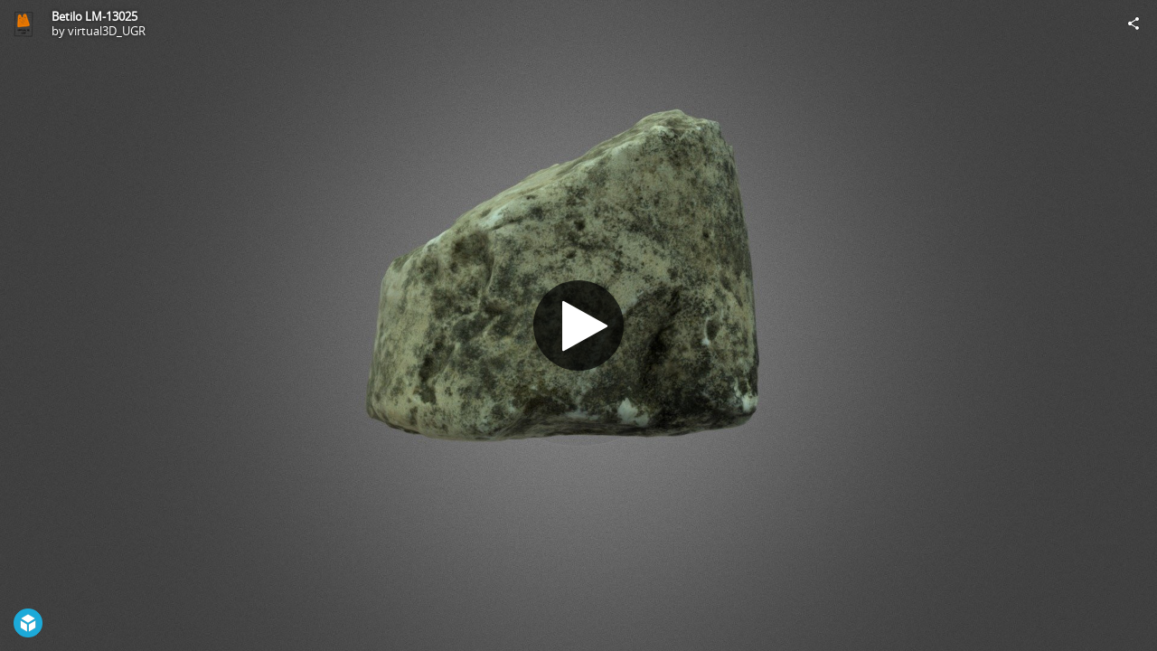

--- FILE ---
content_type: text/css
request_url: https://static.sketchfab.com/static/builds/web/dist/c17346d4a0156aa5b6e85910aef36f8a-v2.css
body_size: 18568
content:
@charset "UTF-8";.image-container{position:relative;overflow:hidden}.image-container.--cover .image-container__image{background-position:50%;background-size:cover;height:100%;width:100%}.image-container.--cover.--loading .image-container__image{background-image:none!important}.image-container.--loading .image-container__image{opacity:0}.image-container__image{position:absolute;top:0;left:0;opacity:1;transition:opacity .25s ease}.image-container img.image-container__image{height:100%;width:100%;-o-object-fit:cover;object-fit:cover}.card-thumbnail{background-image:coloring(--card-thumbnail_background)}.card-thumbnail:nth-child(2){box-shadow:inset 1px 0 0 coloring(--color-black-a10)}.card-thumbnail:nth-child(3){box-shadow:inset 0 1px 0 coloring(--color-black-a10)}.card-thumbnail:nth-child(4){box-shadow:inset 1px 1px 0 coloring(--color-black-a10)}.card-thumbnail:before{content:"";position:absolute;left:0;top:0;width:100%;height:100%;background-image:url('data:image/svg+xml;utf8, <svg viewBox="0 0 49 49" xmlns="http://www.w3.org/2000/svg"><path d="M24.5 0C38.031573 0 49 10.957452 49 24.471613c0 13.517276-10.968427 24.473393-24.5 24.473393S0 37.98889 0 24.471613C0 10.957453 10.968427 0 24.5 0zm11.959118 16.936752L24.5 9.619472l-11.958673 7.31728L24.5 24.253585l11.959118-7.316833zM12.027273 20.28993v12.179297l10.69091 6.66275V26.952235l-10.69091-6.662305zm13.80909 18.842047l11.136364-6.66275V20.28993l-11.136363 6.662305v12.179742z" fill-rule="evenodd" fill-opacity=".03"/></svg>');background-repeat:no-repeat;background-position:50% 50%;background-size:25%}.card-thumbnail.image-container.--cover.--loading{background:coloring(--card-thumbnail_background)!important}.c-visibility-badge{display:inline-block;border-radius:9px;padding:4px 8px;text-transform:uppercase;color:rgba(0,0,0,.6);color:var(--color-black-a60,rgba(0,0,0,.6));font-size:10px;font-weight:700}.c-visibility-badge.--org{background-color:#e7e7e7;background-color:var(--badge--neutral_background-color,#e7e7e7);color:#333;color:var(--badge--neutral_color,#333)}.c-visibility-badge.--public{background-color:#c8f6d2;background-color:var(--badge--success_background-color,#c8f6d2);color:#045724;color:var(--badge--success_color,#045724)}.c-visibility-badge.--private{background-color:#fff3b2;background-color:var(--badge--warning_background-color,#fff3b2);color:#8a3800;color:var(--badge--warning_color,#8a3800)}.c-visibility-badge.--protected{background-color:#f6d3d6;background-color:var(--badge--error_background-color,#f6d3d6);color:#750e13;color:var(--badge--error_color,#750e13)}.c-visibility-badge.--disabled{opacity:.5}.TqWebjgr{padding:2px 8px;border-radius:12px;font-size:10px;font-weight:700;line-height:normal;text-transform:uppercase;display:inline-flex;align-items:center;text-align:right;white-space:nowrap;color:#000;color:var(--color-neutral-1000,#000)}.TqWebjgr>.gXtW9sME.mvH25JvN{margin-right:4px;line-height:normal}.TqWebjgr>.gXtW9sME.ssxYToYd{margin-right:0;margin-left:4px;line-height:normal}.TqWebjgr>.gXtW9sME.sbvDlKmf{font-size:7px}.TqWebjgr .nACfv1rV{opacity:.9}.TqWebjgr.P4G5qVRg,.TqWebjgr.WJrYfKMM{background-color:#c8f6d2;background-color:var(--badge--success_background-color,#c8f6d2);color:#045724;color:var(--badge--success_color,#045724)}.TqWebjgr.ER723FQ2,.TqWebjgr.IOyc041V{background-color:#92d9ec;background-color:var(--badge--primary_background-color,#92d9ec);color:#023748;color:var(--badge--primary_color,#023748)}.TqWebjgr.VniWTAZW,.TqWebjgr.yVMkLFi6{background-color:#e7e7e7;background-color:var(--badge--neutral_background-color,#e7e7e7);color:#333;color:var(--badge--neutral_color,#333)}.TqWebjgr.BGDERYDD{background-color:#fff3b2;background-color:var(--badge--warning_background-color,#fff3b2);color:#8a3800;color:var(--badge--warning_color,#8a3800)}.TqWebjgr.kKTqEuOZ{background-color:#f6d3d6;background-color:var(--badge--error_background-color,#f6d3d6);color:#750e13;color:var(--badge--error_color,#750e13)}.a2R_0KGr.BEap4jJv{border-radius:50%}.a2R_0KGr.bc_D_a9t{border-radius:3px}.c-org-model-title-column{display:flex;align-items:center}.c-org-model-title-column__thumbnail{min-width:70px}.c-org-model-title-column__title{font-weight:600;line-height:1.36;text-overflow:ellipsis;overflow:hidden}.c-org-model-title-column__link{color:#555;color:var(--color-neutral-600,#555)}.c-org-model-title-column__link:hover{color:#1caad9;color:var(--color-primary-400,#1caad9)}.c-org-model-title-column>:not(:last-child){margin-right:8px}.c-org-model-privacy-column{display:flex}.c-org-model-privacy-column__dot.--sketchfab{color:#1caad9;color:var(--color-primary-400,#1caad9)}@media (max-width:1440px){.c-org-model-privacy-column__dot.--sketchfab,.c-org-model-privacy-column__label.--sketchfab{display:none}}.c-org-model-privacy-column>:not(:last-child){margin-right:8px}.c-comments-column{display:flex}.c-comments-column>:not(:last-child){margin-right:8px}.c-org-user-column{display:flex;overflow:hidden;text-overflow:ellipsis;white-space:nowrap}.c-org-user-column__avatar{width:20px;min-width:20px;height:20px}.c-org-user-column__name{overflow:hidden;text-overflow:ellipsis;white-space:nowrap}.c-org-user-column>:not(:last-child){margin-right:8px}.c-loading-popup{padding:40px;text-align:center}.c-loading-popup__message{color:#999;color:var(--color-neutral-400,#999)}.popup-container{position:fixed;top:0;left:0;z-index:12;width:100%;height:100vh;display:flex;justify-content:center;align-items:center;opacity:1;background:rgba(0,0,0,.7);background:var(--color-black-a70,rgba(0,0,0,.7));overflow:auto;transform:translateZ(0);transition:opacity .2s;perspective:1000px;perspective-origin:50% 50%}.popup-container .c-popup__container{margin:auto 0}@media (min-width:577px){.popup-container.fullscreen{height:100vh;width:100vw;background-color:#f7f9fa;background-color:var(--color-primary-25,#f7f9fa);justify-content:center}.popup-container.fullscreen .c-popup{box-shadow:none;width:80vw;max-width:840px;background-color:inherit;display:flex;flex-direction:column}.popup-container.fullscreen .c-popup__actions{position:fixed;top:0;right:0}.popup-container.fullscreen .c-popup__header{justify-content:center;border-bottom:none}.popup-container.fullscreen .c-popup__header .c-popup__title{font-size:30px}.popup-container.fullscreen .c-popup__footer{justify-content:space-between;border-top:none}}.popup-container.instant{transition:none}.popup-container.hidden{z-index:0;pointer-events:none;opacity:0}.popup-container.hidden .popup{transform:translateZ(-150px)}.popup-container.popup-loading .popup .popup-content-overlay{visibility:visible;opacity:.85}.popup-container.browser-support-popup .popup-overlay{width:100%;height:100%}.popup-container.browser-support-popup .popup{left:50%;transform:translateX(-50%)}.popup-container.popup-add-to-collection.popup-loading .content-wrapper{max-height:200px!important}.popup-container.popup-add-to-collection.popup-loading .infinite-grid{visibility:hidden;opacity:0}.popup-container .popup{position:absolute;width:480px;margin:0;overflow:hidden;background:#fff;background:var(--color-neutral-0,#fff);border-radius:3px;transition:transform .2s}.popup-container .popup .popup-header{display:flex;border-bottom:1px solid #e7e7e7;border-bottom:1px solid var(--color-neutral-100,#e7e7e7);justify-content:space-between;height:70px}.popup-container .popup .popup-header .popup-title{display:flex;align-items:center;padding:0 24px;font-weight:300;color:#555;color:var(--color-neutral-600,#555);font-size:22px}.popup-container .popup .popup-header .popup-actions{line-height:70px;height:70px;width:70px;font-size:22px;text-align:center;flex:none}.popup-container .popup .popup-header .popup-actions a{color:#ccc;color:var(--color-neutral-200,#ccc)}.popup-container .popup .popup-header .popup-actions a:hover{color:#1caad9;color:var(--color-primary-400,#1caad9)}.popup-container .popup .popup-content{position:relative;padding:24px;font-size:14px;color:#555;color:var(--color-neutral-600,#555);text-align:center}.popup-container .popup .popup-content.--no-padding{padding:0}.popup-container .popup .popup-content .form-input{border-radius:4px;background-color:#f2f2f2;background-color:var(--color-neutral-50,#f2f2f2);border:none}.popup-container .popup .popup-content-overlay{position:absolute;top:0;left:0;z-index:1;width:100%;height:100%;text-align:left;text-align:initial;visibility:hidden;background:url(static/assets/images/animations/4df84caec1fca346e3982652ec9e48fb-v2.gif) 50% no-repeat #e7e7e7;background:url(static/assets/images/animations/4df84caec1fca346e3982652ec9e48fb-v2.gif) 50% no-repeat var(--color-neutral-100,#e7e7e7);opacity:0;transition:opacity .2s,visibility .2s}.popup-container .popup .popup-footer{display:flex;padding:24px;border-top:1px solid #e7e7e7;border-top:1px solid var(--color-neutral-100,#e7e7e7);justify-content:flex-end;align-items:center}.popup-container .popup .popup-footer>*{flex:auto}.popup-container .popup .popup-footer .btn-tertiary:focus{border-color:#ccc;border-color:var(--color-neutral-200,#ccc)}.popup-container .popup .popup-footer .tip{font-size:13px;font-weight:600;color:#555;color:var(--color-neutral-600,#555);flex:auto}.popup-container .popup .popup-footer .tip .type{font-weight:600}.popup-container .popup .popup-footer .tip a{color:#1caad9;color:var(--color-primary-400,#1caad9)}.popup-container .popup .popup-footer .actions{text-align:right;flex:1 0 185px}.popup-container .popup .popup-footer .actions>*{margin-left:10px}.popup-container .popup .popup-footer .actions>:first-child{margin-left:0}.popup-container.--centered>*{margin:0 auto}@media (max-width:576px){.popup-container .popup{top:0!important;height:100vh;width:100vw;overflow-y:auto}}.popup-restricted{z-index:10}.popup-restricted .popup .popup-content{text-align:left}.popup-message .popup-content{line-height:1.6em;text-align:justify}@media (max-width:576px){.popup-message .popup-content{padding-top:40%}.popup-message .popup-footer{position:absolute;width:100%;bottom:0}.popup-message .popup-footer .actions{text-align:center}}.popup-message br{display:block;height:1em;content:""}.popup-message a{color:#1caad9;color:var(--color-primary-400,#1caad9)}.popup-message.popup-delete .popup .popup-content .form-select,.popup-message.popup-report .popup .popup-content .form-select{width:100%;margin-bottom:10px}.popup-message.popup-delete .popup .popup-content .form-input,.popup-message.popup-report .popup .popup-content .form-input{width:100%;height:auto;box-sizing:border-box}.popup-message.popup-delete .popup .popup-content>p:first-of-type,.popup-message.popup-report .popup .popup-content>p:first-of-type{margin-top:0}.popup-message.popup-validation-report li{margin-left:35px;list-style-type:disc}.popup-message.popup-validation-report .popup-content>h3:first-of-type{margin-top:0}.lazyload{position:relative;width:100%;min-height:100px;margin-bottom:8px;border:1px solid #e7e7e7;border:1px solid var(--color-neutral-100,#e7e7e7);transition:all .2s linear}.lazyload,.lazyload>img{display:block}.lazyload:before{top:50%;left:50%;z-index:2;width:16px;height:16px;margin:-8px 0 0 -8px;background:transparent url(static/assets/images/animations/cda1b2d3798f7aa8cc1bba75531775d6-v2.png) no-repeat 50%;background-size:16px 16px;animation-name:rotateLoading;animation-duration:1s;animation-timing-function:linear;animation-iteration-count:infinite}.lazyload:after,.lazyload:before{position:absolute;display:block;content:" ";opacity:1;transition:opacity .3s linear}.lazyload:after{top:0;right:0;bottom:0;left:0;z-index:1;background:#fff;background:var(--color-neutral-0,#fff);border-right:1px solid #e7e7e7;border-right:1px solid var(--color-neutral-100,#e7e7e7)}.lazyload.loaded:after,.lazyload.loaded:before{opacity:0}.upgrade-plan-popup{color:#555;color:var(--color-neutral-600,#555);width:540px;text-align:center}.upgrade-plan-popup .c-popup__header{border-bottom:none}.upgrade-plan-popup .c-popup__content{padding:50px}.upgrade-plan-popup .illustration{height:250px;width:250px;max-width:100%;margin:auto auto 40px;background:#add8e6}.upgrade-plan-popup .illustration.--sounds{background:url(static/assets/images/illustrations/3565c17b951cd8d3c6b5374c08d2d6dc-v2.svg) no-repeat 50%;background-size:cover}.upgrade-plan-popup .illustration.--upload-size{background:url(static/assets/images/illustrations/c6daebb9a791de143dbdf1561e898108-v2.svg) no-repeat 50%;background-size:cover}.upgrade-plan-popup .illustration.--annotations{background:url(static/assets/images/illustrations/0268744deb2c276223e36dcde94e6a65-v2.svg) no-repeat 50%;background-size:cover}.upgrade-plan-popup .title{margin:0;font-size:21px;line-height:28px}.upgrade-plan-popup .infos{margin-top:15px}.upgrade-plan-popup .infos p{line-height:18px;margin:5px 0 0}.upgrade-plan-popup .actions{margin:30px auto auto;width:229px}.upgrade-plan-popup .actions a{font-size:14px;display:flex}.upgrade-plan-popup .actions .upgrade-link{font-size:1em}.upgrade-plan-popup .btn-wrapper:first-of-type{margin-bottom:10px}.c-dropdown-select{padding:10px 0;overflow-x:hidden}.c-dropdown-select__option{display:flex;height:36px;padding:0 16px;cursor:pointer;align-items:center;text-overflow:ellipsis;white-space:nowrap}.c-dropdown-select__option.--active,.c-dropdown-select__option:hover{color:#1caad9;color:var(--color-primary-400,#1caad9)}.c-dropdown-select__option.--disabled{cursor:inherit}.c-dropdown-select__option.--disabled,.c-dropdown-select__option.--disabled:hover{color:#999;color:var(--color-neutral-400,#999)}.c-dropdown-select__option .c-checkbox{height:100%;width:100%;align-items:center}.c-dropdown-select__option .c-checkbox .c-checkbox__actor{margin-top:0}.c-dropdown-select__slot{padding:0 16px}.c-dropdown-select__slot-container{display:flex;flex-direction:column;padding:12px 0;border-bottom:1px solid #e7e7e7;border-bottom:1px solid var(--color-neutral-100,#e7e7e7)}.c-dropdown-select.--dark-theme .c-dropdown-select__option{padding:5px 10px;color:#fff;color:var(--color-neutral-0,#fff)}.c-dropdown-select.--dark-theme .c-dropdown-select__option.--active,.c-dropdown-select.--dark-theme .c-dropdown-select__option:hover{font-weight:400;background:#444;background:var(--color-neutral-700,#444)}.secondary-color .c-dropdown-select__option.--active,.secondary-color .c-dropdown-select__option:hover{color:#df1660;color:var(--color-secondary-400,#df1660)}.c-dropdown{position:relative;width:100%;padding:5px 0;font-size:14px;color:#555;color:var(--color-neutral-600,#555);white-space:nowrap}.c-dropdown.--hide-arrow.--open .c-dropdown__label-value:after,.c-dropdown.--hide-arrow .c-dropdown__label-value:after{display:none}.c-dropdown.--open .c-dropdown__label-value:after{display:inline-block;margin-left:5px;font-size:10px;font-weight:400;color:#ccc;color:var(--color-neutral-200,#ccc);text-transform:none;vertical-align:middle;content:"▼";transition:transform .5s cubic-bezier(.65,-.76,.09,1.1);transform:rotate(0deg) scaleY(.55);transform:rotate(180deg) scaleY(.55)}.c-dropdown.--disabled{opacity:.5}.c-dropdown.--disabled .c-dropdown__label{cursor:not-allowed}.c-dropdown.--disabled .c-dropdown__label-value{color:#777!important;color:var(--color-neutral-500,#777)!important}.c-dropdown__label{display:flex;flex-direction:column;cursor:pointer}.c-dropdown__label-title{color:#999;color:var(--color-neutral-400,#999);font-size:10px;text-transform:uppercase;line-height:1.2}.c-dropdown__label-value{color:#1caad9;color:var(--color-primary-400,#1caad9);display:flex;align-items:center;justify-content:space-between;position:relative;min-width:0}.c-dropdown__label-value:after{display:inline-block;font-size:10px;font-weight:400;color:#ccc;color:var(--color-neutral-200,#ccc);text-transform:none;vertical-align:middle;content:"▼";transition:transform .5s cubic-bezier(.65,-.76,.09,1.1);transform:rotate(0deg) scaleY(.55);margin-left:5px;line-height:2.25}.c-dropdown__label-value.--placeholder{color:#777;color:var(--color-neutral-500,#777)}.c-dropdown__label-value__text{display:block;overflow:hidden;text-overflow:ellipsis;white-space:nowrap}.c-dropdown__label-value__text.--absolute{position:absolute;height:100%;width:100%;display:flex;align-items:center}.c-dropdown__label-value__hidden{opacity:0;pointer-events:none;overflow:hidden;text-overflow:ellipsis;white-space:nowrap}.c-dropdown__label-value__hidden:empty{display:none}.c-dropdown__menu{display:none;position:absolute;bottom:0;left:0;z-index:2;min-width:100%;max-height:60vh;overflow:auto;font-size:14px;list-style:none;visibility:hidden;background-color:#fff;background-color:var(--color-neutral-0,#fff);border-radius:3px;box-shadow:0 11px 20px 0 rgba(34,34,34,.1);box-shadow:0 11px 20px 0 var(--color-shadow,rgba(34,34,34,.1));opacity:0;transform:translateY(100%)}.c-dropdown__menu.--open{z-index:10;display:block;visibility:visible;opacity:1}.c-dropdown.--dark-theme{display:flex;padding:0;font-family:Open Sans,sans-serif;font-size:13px;color:#fff;color:var(--color-neutral-0,#fff);flex-direction:column}.c-dropdown.--dark-theme .c-dropdown__label{padding:5px 10px;line-height:16px;background:#333;background:var(--color-neutral-800,#333);border:2px solid #555;border:2px solid var(--color-neutral-600,#555);border-radius:4px}.c-dropdown.--dark-theme .c-dropdown__menu{width:100%;min-width:auto;max-height:260px;background:#333;background:var(--color-neutral-800,#333)}.c-dropdown.--dark-theme .c-dropdown__menu::-webkit-scrollbar{width:10px}.c-dropdown.--dark-theme .c-dropdown__menu::-webkit-scrollbar-track{background:transparent}.c-dropdown.--dark-theme .c-dropdown__menu::-webkit-scrollbar-thumb{background:#555;background:var(--color-neutral-600,#555);background-clip:padding-box;border:2px solid transparent;border-radius:5px}@media (max-width:1280px){.c-dropdown.--dark-theme .c-dropdown__menu{max-height:190px}}@media (max-width:960px){.c-dropdown.--dark-theme .c-dropdown__menu{max-height:calc(100vh - 340px)}}.c-dropdown.--white-background-theme .c-dropdown__label{padding:4px 8px;background:#fff;background:var(--color-neutral-0,#fff);border-radius:4px;border:1px solid #ccc;border:1px solid var(--color-neutral-200,#ccc)}.c-dropdown.--white-background-theme .c-dropdown__label-value{align-items:center}.c-dropdown.--grey-background-theme .c-dropdown__label{height:42px;padding:10px 15px;background:#f2f2f2;background:var(--color-neutral-50,#f2f2f2);border-radius:4px}.c-dropdown.secondary-color.--light-theme .c-dropdown__label-value{color:#df1660;color:var(--color-secondary-400,#df1660)}.form-onoff-wrapper{display:flex}.form-onoff{display:none}.form-onoff+.form-onoff-actor{position:relative;display:block;width:48px;height:24px;overflow:hidden;line-height:24px;color:#fff;color:var(--color-neutral-0,#fff);cursor:pointer;-webkit-user-select:none;-moz-user-select:none;user-select:none;background:#999;background:var(--color-neutral-400,#999);border-radius:4px;transition:background .2s;flex:none}.form-onoff+.form-onoff-actor:after,.form-onoff+.form-onoff-actor:before{position:absolute;top:2px;display:block;height:20px;font-size:13px;font-weight:600;line-height:20px}.form-onoff+.form-onoff-actor:before{right:100%;padding-right:14px;margin-right:-14px;content:"ON";border-right:6px solid #e7e7e7;border-right:6px solid var(--color-neutral-100,#e7e7e7);border-top-right-radius:4px;border-bottom-right-radius:4px;transition:margin-right .3s}.form-onoff+.form-onoff-actor:after{left:100%;margin-left:-46px;padding-left:10px;content:"OFF";border-left:6px solid #e7e7e7;border-left:6px solid var(--color-neutral-100,#e7e7e7);border-top-left-radius:4px;border-bottom-left-radius:4px;transition:margin-left .3s}.form-onoff+.form-onoff-actor.disabled{pointer-events:none;cursor:default;opacity:.5}.form-onoff:checked+.form-onoff-actor{background:#1caad9;background:var(--color-primary-400,#1caad9)}.form-onoff:checked+.form-onoff-actor:before{margin-right:-46px}.form-onoff:checked+.form-onoff-actor:after{margin-left:-14px}.form-onoff~.off,.form-onoff~.on{margin-left:10px;line-height:24px;text-align:left;flex:auto}.form-onoff~.off .form-field .form-label,.form-onoff~.on .form-field .form-label{width:auto;margin:0 20px;flex:none}.form-onoff~.off .form-field .form-label:first-child,.form-onoff~.on .form-field .form-label:first-child{margin-left:0}.form-onoff~.off .form-field .form-input,.form-onoff~.on .form-field .form-input{display:inline-block;padding:2.2px 4.4px;font-size:14.08px}.form-onoff~.off .form-field .form-select select,.form-onoff~.on .form-field .form-select select{padding:2.2px 12px 2.2px 5px}.form-onoff~.off .form-field .form-select:after,.form-onoff~.on .form-field .form-select:after{width:12px;height:22px;line-height:22px}.form-onoff~.off a,.form-onoff~.on a{color:#1caad9;color:var(--color-primary-400,#1caad9)}.form-onoff~.off a.fa-regular,.form-onoff~.off a.fa-solid,.form-onoff~.on a.fa-regular,.form-onoff~.on a.fa-solid{color:#000;color:var(--color-neutral-1000,#000)}.form-onoff~.off .upgrade,.form-onoff~.on .upgrade{margin-left:8px}.form-onoff~.on{display:none}.form-onoff:checked~.on,.form-onoff~.off{display:block}.form-onoff:checked~.off{display:none}.form-onoff__label{padding-left:8px}.osd{position:absolute;top:0;left:0;z-index:3;display:flex;width:100%;height:100%;overflow:hidden;color:#fff;pointer-events:none;-webkit-user-select:none;-moz-user-select:none;user-select:none;opacity:0;transition:opacity .3s;align-items:center}.osd .osd-content{padding:5px 15px;margin:0 auto;text-align:center;font-size:14px;background:rgba(0,0,0,.6);background:var(--color-black-a60,rgba(0,0,0,.6));border-radius:15px}.osd.osd-top{flex-direction:column}.osd.active{opacity:1}.osd.padded .osd-content{margin:40px auto}.osd .upgrade-link{margin-top:20px;pointer-events:auto}.osd .upgrade-link.underlined{border-bottom:1px solid #fff}.slider-widget>.widget-wrapper{height:22px;line-height:22px}.slider-widget>.widget-wrapper .bar{display:inline-block;width:100%;height:8px;background:#333;background:var(--editor-color,#333);border-right:8px solid transparent;border-left:8px solid #1caad9;border-left:8px solid var(--color-primary-400,#1caad9);border-radius:4px}.slider-widget>.widget-wrapper .slide{position:relative;height:100%;background:#1caad9;background:var(--color-primary-400,#1caad9)}.slider-widget>.widget-wrapper .cursor{position:absolute;top:-2px;right:-8px;width:16px;height:12px;background:#e7e7e7;background:var(--color-neutral-100,#e7e7e7);border-radius:4px}.slider-widget.infinite-slider-widget>.widget-wrapper .bar{height:22px;border-right:none;border-left:none}.slider-widget.infinite-slider-widget>.widget-wrapper .slide{height:22px;background-color:#777;background-color:var(--color-editor-500,#777);background-image:url(static/assets/images/editor/82165462be6d6b60ee68705c6a3a23a4-v2.png);background-repeat:repeat-x;background-position-y:5px;background-size:12px;border-radius:4px}.slider-widget.infinite-slider-widget>.widget-wrapper .slide.sliding,.slider-widget.infinite-slider-widget>.widget-wrapper .slide:hover{cursor:url(static/assets/images/editor/d0dfa395e4d33b8085f991a46da1b142-v2.png),ew-resize}.slider-widget.infinite-slider-widget>.widget-wrapper .slide:hover{background-image:url(static/assets/images/editor/211385dbd7a34914433677d1448bac0d-v2.png)}.slider-widget.infinite-slider-widget>.widget-wrapper .slide.stopped{background-color:#595959;background-color:var(--color-editor-300,#595959);background-image:url(static/assets/images/editor/52afad6d0f1aded8ce80c222c64e5e21-v2.png)}.slider-widget.infinite-slider-widget>.widget-wrapper .cursor{display:none;width:19px;height:7px;background:url(static/assets/images/editor/d0dfa395e4d33b8085f991a46da1b142-v2.png) no-repeat}.slider-widget.fast>.widget-wrapper .slide{transition:none}.slider-widget.--vertical>.widget-wrapper{width:22px;height:100px;line-height:inherit;text-align:center}.slider-widget.--vertical>.widget-wrapper .bar{position:relative;width:8px;height:100%;background:#333;background:var(--editor-color,#333);border-top:8px solid transparent;border-right:0;border-bottom:8px solid #1caad9;border-bottom:8px solid var(--color-primary-400,#1caad9);border-left:0}.slider-widget.--vertical>.widget-wrapper .slide{position:absolute;bottom:0;width:100%}.slider-widget.--vertical>.widget-wrapper .cursor{top:-8px;left:-2px;width:12px;height:16px}audio,canvas,video{display:inline-block}body{margin:0}a{background:transparent}a:focus{outline:thin dotted}a:active,a:hover{outline:0}h1{font-size:2em;margin:.67em 0}b,strong{font-weight:700}code,kbd,pre,samp{font-family:monospace,serif;font-size:1em}img{border:0}svg:not(:root){overflow:hidden}button,input,select,textarea{font-family:inherit;font-size:100%;margin:0}button,input{line-height:normal}button,html input[type=button],input[type=reset],input[type=submit]{cursor:pointer}input[type=checkbox],input[type=radio]{box-sizing:border-box;padding:0}body.page-embed,html{-webkit-font-smoothing:antialiased;-moz-osx-font-smoothing:grayscale}@font-face{font-family:Open Sans;font-style:normal;font-weight:400;font-display:swap;src:local("Open Sans"),local("OpenSans"),url(static/assets/fonts/OpenSans/d2edc60a0af39d89f52c42a3e3cf149a-v2.woff2) format("woff2"),url(static/assets/fonts/OpenSans/f4a7d38f07af367a122ca93f4726cf75-v2.woff) format("woff"),url(static/assets/fonts/OpenSans/f05afdb7b4320086bc0d4abd41309257-v2.ttf) format("truetype")}body.fullscreen .container{width:calc(100% - 60px);transition:width .25s ease}@media (max-width:800px){body.fullscreen .container{width:calc(100% - 40px)}}*,:after,:before{box-sizing:border-box}:first-child{margin-top:0}:last-child{margin-bottom:0}body,html{width:100%;height:100%;min-height:100%;padding:0;margin:0;font-family:Open Sans,sans-serif;font-display:swap}body.white-background{background-color:#fff;background-color:var(--color-neutral-0,#fff)}body.--prevent-scroll{overflow:hidden}body.blue-background{background-color:#f7f9fa;background-color:var(--color-primary-25,#f7f9fa)}a{color:inherit;text-decoration:none;cursor:pointer}ul{padding:0;margin:0;list-style-type:none}ul.--disc{margin-left:1em;list-style-position:outside;list-style-type:disc}ul.--disc li{margin-bottom:.5em;line-height:1.5}html:not(.ready) [type=reset],html:not(.ready) [type=submit]{pointer-events:none}html:not(.ready) *{transition:none!important}html:not(.ready) .hover-menu{display:none!important}h1,h2,h3,h4,h5,h6{margin:10px 0;font-weight:300}h1{font-size:40px}h2{font-size:30px}h3{font-size:18px;font-weight:700}h5{margin-bottom:15px;font-size:13px;line-height:1em;color:#999;color:var(--color-neutral-400,#999);text-transform:uppercase}data:empty{display:none}img.emoji{height:1em;width:1em;margin:0 .2em;vertical-align:-.1em}.g-container{margin:0 40px}@media (max-width:768px){.g-container{margin:0 24px}}.sr-only{left:-10000px}.cloaked{display:none}.sr-only{position:absolute;width:1px;height:1px;padding:0;margin:-1px;overflow:hidden;clip:rect(0,0,0,0);border:0}.ratio-4-3,.ratio-16-9,.ratio-16-10,.ratio-square{position:relative;display:block;width:100%;height:0}.ratio-4-3 .ratio-inner,.ratio-16-9 .ratio-inner,.ratio-16-10 .ratio-inner,.ratio-square .ratio-inner{position:absolute;top:0;right:0;bottom:0;left:0;display:block;width:100%;height:100%}.ratio-4-3{padding-top:75%}.ratio-16-9{padding-top:56.25%}.ratio-16-10{padding-top:62.5%}.ratio-square{padding-top:100%}.media{display:flex;align-items:flex-start}.media-figure img{max-width:100%}.media-body{flex:1}@keyframes fadein{0%{opacity:0}to{opacity:1}}@keyframes scaleIn{0%{opacity:0;transform:scale(.4)}to{opacity:1;transform:scale(1)}}@keyframes rotateLoading{0%{transform:rotate(0deg)}to{transform:rotate(1turn)}}.spinner,.spinner-inverted,.spinner-slow,.spinner-small,.spinner-small-slow{display:block;width:32px;height:32px;background:transparent url(static/assets/images/animations/cda1b2d3798f7aa8cc1bba75531775d6-v2.png) no-repeat 50%;background-size:32px 32px;animation-name:rotateLoading;animation-duration:1s;animation-timing-function:linear;animation-iteration-count:infinite}.--centered.spinner,.--centered.spinner-inverted,.--centered.spinner-slow,.--centered.spinner-small,.--centered.spinner-small-slow{margin:0 auto}.check{display:block;width:12px;height:auto;fill:#fff;fill:var(--color-neutral-0,#fff);margin:4px 4px 0 0;animation:fadein 1s ease}@keyframes pulse{0%,to{opacity:.2}50%{opacity:1}}.sketchfab-spinner{width:12px;margin:4px 4px 0 0;height:auto;fill:#555;fill:var(--color-neutral-600,#555)}.sketchfab-spinner .shape1{animation:pulse 1s ease infinite}.sketchfab-spinner .shape2{animation:pulse 1s ease .33s infinite}.sketchfab-spinner .shape3{animation:pulse 1s ease .66s infinite}.spinner-inverted{background:transparent url(static/assets/images/animations/e143ec459d8ee1b7651e3e91315450fc-v2.png) no-repeat 50%;background-size:32px 32px}.spinner-slow{animation-duration:10s}.spinner-small,.spinner-small-slow{width:16px;height:16px;background-size:16px 16px}.spinner-small-slow{animation-duration:10s}.loading-light{display:inline-block;width:16px;height:16px;background:transparent url(static/assets/images/animations/39e75907c5b7cc6c141d283f29b68c62-v2.png) no-repeat 50%;animation-name:rotateLoading;animation-duration:1s;animation-timing-function:linear;animation-iteration-count:infinite}.avatar .image-container{border-radius:12%}.user-name{display:inline-flex;max-width:100%;align-items:center}.user-name.--no-badge-link .user-name__flag,.user-name.--no-link{pointer-events:none}.user-name__link{min-width:0;overflow:hidden;display:flex;align-items:center;flex:1}.user-name__link.--with-flag .username-wrapper{max-width:96px}.user-name__link.--with-flag .username-wrapper .flag{margin-left:0}.user-name__link .avatar{margin-right:10px;width:32px;height:32px;flex:none}.user-name__link .text{display:flex;min-width:0}.user-name__link .text .username-wrapper{overflow:hidden;text-overflow:ellipsis;white-space:nowrap;min-width:0;font-size:inherit}.user-name__flag{display:flex;margin-top:0;margin-bottom:0;padding:0;flex:0}.model-name__icon{font-size:.75em;margin-right:4px;vertical-align:.125em}.model-name__icon.--private{color:#1caad9;color:var(--color-primary-400,#1caad9)}.model-name__icon.--protected{color:#f02624;color:var(--color-error-400,#f02624)}.markdown-rendered-content{overflow:hidden}.markdown-rendered-content h1{font-size:18px;font-weight:700}.markdown-rendered-content h2{font-size:16px;font-weight:700}.markdown-rendered-content h3{font-size:14px;font-weight:700}.markdown-rendered-content h4,.markdown-rendered-content h5,.markdown-rendered-content h6{font-size:14px;font-weight:400}.markdown-rendered-content h1,.markdown-rendered-content h2,.markdown-rendered-content h3,.markdown-rendered-content h4,.markdown-rendered-content h5,.markdown-rendered-content h6{margin-top:15px;margin-bottom:5px;line-height:1;text-transform:none;max-width:650px}.markdown-rendered-content h5,.markdown-rendered-content h6{color:#777;color:var(--color-neutral-500,#777)}.markdown-rendered-content audio,.markdown-rendered-content canvas,.markdown-rendered-content iframe,.markdown-rendered-content img,.markdown-rendered-content video{max-width:100%!important}.markdown-rendered-content img{height:auto;border:1px solid transparent;outline:none}.markdown-rendered-content ul{list-style:disc outside none;list-style:initial;max-width:650px}.markdown-rendered-content ol,.markdown-rendered-content ul{padding:0 0 0 20px;margin:10px 10px 0 5px}.markdown-rendered-content a{color:#1caad9!important;color:var(--color-primary-400,#1caad9)!important;max-width:650px;word-break:break-all;word-break:break-word;outline:none}.markdown-rendered-content a:hover{text-decoration:underline}.markdown-rendered-content p{max-width:650px;margin:10px 0}.markdown-rendered-content code{padding:0 3px;background:#e7e7e7;background:var(--color-neutral-100,#e7e7e7)}.markdown-rendered-content blockquote{max-width:650px;padding:0 0 0 10px;margin:10px 10px 0;border-left:2px solid #e7e7e7;border-left:2px solid var(--color-neutral-100,#e7e7e7)}.markdown-rendered-content pre{display:block;padding:5px 15px;background:#e7e7e7;background:var(--color-neutral-100,#e7e7e7)}.markdown-rendered-content hr{margin:20px 0;border-top:none;border-bottom:1px solid #555;border-bottom:1px solid var(--color-neutral-600,#555)}.markdown-rendered-content table{border:1px solid #ccc;border:1px solid var(--color-neutral-200,#ccc)}.markdown-rendered-content tr{border-bottom:1px solid #ccc;border-bottom:1px solid var(--color-neutral-200,#ccc)}.markdown-rendered-content th{background:#f2f2f2;background:var(--color-neutral-50,#f2f2f2)}.markdown-rendered-content td,.markdown-rendered-content th{padding:5px;border-right:1px solid #ccc;border-right:1px solid var(--color-neutral-200,#ccc)}.markdown-rendered-content.inversed table{border:1px solid #777;border:1px solid var(--color-neutral-500,#777)}.markdown-rendered-content.inversed tr{border-bottom:1px solid #777;border-bottom:1px solid var(--color-neutral-500,#777)}.markdown-rendered-content.inversed td,.markdown-rendered-content.inversed th{border-right:1px solid #777;border-right:1px solid var(--color-neutral-500,#777)}.markdown-rendered-content.inversed code,.markdown-rendered-content.inversed pre,.markdown-rendered-content.inversed th{background:#444;background:var(--color-neutral-700,#444)}.markdown-rendered-content.inversed code{color:#ccc;color:var(--color-neutral-200,#ccc)}.markdown-rendered-content.inversed hr{border-bottom:1px solid #aaa;border-bottom:1px solid var(--color-neutral-300,#aaa)}.markdown-rendered-content.inversed .lazyload{border:1px solid hsla(0,0%,100%,.3);border:1px solid var(--color-white-a30,hsla(0,0%,100%,.3))}.markdown-rendered-content.inversed .lazyload:after{background:hsla(0,0%,100%,.1);background:var(--color-white-a10,hsla(0,0%,100%,.1));border-right:1px solid transparent}.help,.loading{position:relative}.help .tooltip{width:130px;padding:6px;font-family:Open Sans,sans-serif;font-size:12px;line-height:17px;color:#fff;color:var(--color-neutral-0,#fff);text-align:center;text-transform:none;background:rgba(0,0,0,.8);background:var(--color-black-a80,rgba(0,0,0,.8));border-radius:6px;opacity:0;transition:opacity .2s;white-space:normal}.help .tooltip,.help .tooltip:before{position:absolute;z-index:4;display:block;pointer-events:none}.help .tooltip:before{content:""}.help .tooltip.tooltip-up{top:0;left:50%;transform:translate(-50%,-100%);margin-top:-5px}.help .tooltip.tooltip-up:before{top:100%;left:50%;margin-left:-5px;border:5px solid transparent;border-top-color:rgba(0,0,0,.8);border-top:5px solid var(--color-black-a80,rgba(0,0,0,.8));border-bottom:0}.help .tooltip.tooltip-up-left{top:0;left:0;margin-top:0;margin-left:0;transform:translate(calc(-50% - 50px),calc(-100% - 5px))}.help .tooltip.tooltip-up-left:before{top:100%;left:calc(100% - 10px);margin-left:-5px;border:5px solid transparent;border-top-color:rgba(0,0,0,.8);border-top:5px solid var(--color-black-a80,rgba(0,0,0,.8));border-bottom:0}.help .tooltip.tooltip-right{top:50%;left:100%;margin-top:0;margin-left:0;transform:translate(10px,-50%)}.help .tooltip.tooltip-right:before{top:50%;right:100%;margin-top:-5px;border:5px solid transparent;border-right-color:rgba(0,0,0,.8);border-right:5px solid var(--color-black-a80,rgba(0,0,0,.8));border-left:0}.help .tooltip.tooltip-down{top:100%;left:50%;margin-top:5px;transform:translateX(-50%)}.help .tooltip.tooltip-down:before{bottom:100%;left:50%;margin-left:-5px;border:5px solid transparent;border-top:0;border-bottom:5px solid rgba(0,0,0,.8);border-bottom:5px solid var(--color-black-a80,rgba(0,0,0,.8))}.help .tooltip.tooltip-left{top:50%;left:0;margin-top:0;margin-left:-70px;transform:translate(-50%,-50%)}.help .tooltip.tooltip-left:before{top:50%;left:100%;margin-top:-5px;border:5px solid transparent;border-right:0;border-left:5px solid rgba(0,0,0,.8);border-left:5px solid var(--color-black-a80,rgba(0,0,0,.8))}.help:hover .tooltip{opacity:1;transition:opacity .2s}.tooltip{position:relative}.tooltip.tooltip-down[data-tooltip]:after{top:25px;bottom:auto}.tooltip.tooltip-down[data-tooltip]:before{top:20px;bottom:auto;border-top:0 solid transparent;border-right:5px solid transparent;border-bottom:5px solid rgba(0,0,0,.7);border-bottom:5px solid var(--color-black-a70,rgba(0,0,0,.7));border-left:5px solid transparent}.tooltip.tooltip-right-bound[data-tooltip]:after,.tooltip:last-child[data-tooltip]:after{transform:translateX(-75%)}.tooltip.tooltip-left-bound[data-tooltip]:after{transform:translateX(0);left:0}.tooltip[data-tooltip]:before{bottom:30px;content:"";border-top:5px solid rgba(0,0,0,.7);border-top:5px solid var(--color-black-a70,rgba(0,0,0,.7));border-right:5px solid transparent;border-bottom:0 solid transparent;border-left:5px solid transparent}.tooltip[data-tooltip]:after,.tooltip[data-tooltip]:before{position:absolute;left:50%;pointer-events:none;opacity:0;transition:opacity .25s ease-in-out;transform:translateX(-50%)}.tooltip[data-tooltip]:after{bottom:35px;height:25px;padding:5px 10px;font-size:12px;line-height:15px;color:#fff;color:var(--color-neutral-0,#fff);white-space:nowrap;content:attr(data-tooltip);background:rgba(0,0,0,.7);background:var(--color-black-a70,rgba(0,0,0,.7));border-radius:6px}.tooltip:hover:after,.tooltip:hover:before{opacity:1}@media (hover:none){.tooltip[data-tooltip]:after,.tooltip[data-tooltip]:before{display:none}}.toggle-button{display:inline-flex;-webkit-user-select:none;-moz-user-select:none;user-select:none;border-radius:3px}.toggle-button .toggle-button__option{flex:1;position:relative}.toggle-button .toggle-button__option label{display:block;font-size:11px;text-align:center;padding:5px 0;-webkit-user-select:none;-moz-user-select:none;user-select:none;min-width:50px}.toggle-button .toggle-button__option label>*{pointer-events:none}.toggle-button .toggle-button__option label:hover{background:#222;background:var(--color-neutral-900,#222)}.toggle-button .toggle-button__option input{position:absolute;opacity:0}.toggle-button .toggle-button__option input label:hover{background:#222;background:var(--color-neutral-900,#222)}.toggle-button .toggle-button__option input:checked+label{background:#1caad9;background:var(--color-primary-400,#1caad9)}.toggle-button .toggle-button__option:first-child label{border-top-left-radius:3px;border-bottom-left-radius:3px}.toggle-button .toggle-button__option:last-child label{border-top-right-radius:3px;border-bottom-right-radius:3px}.toggle-button a,.toggle-button span{margin:0;width:100%;padding:0}.toggle-button>.button>.icon{margin-right:8px}.toggle-button .toggle{display:inline-flex}.toggle-button.toggled .toggle,.toggle-button .untoggle,.toggle-button .untoggled{display:none}.toggle-button.toggled .untoggle{display:inline-flex}.toggle-button.toggled:hover:not(.just-clicked) .toggled{display:none}.toggle-button.toggled:hover:not(.just-clicked) .untoggled{display:inline}@font-face{font-family:viewer-icons;src:url(static/vendors/viewer-icons/fonts/7d862ed591dbc382651bbfeff2d61960-v2.woff) format("woff"),url(static/vendors/viewer-icons/fonts/beccb9a921819129bdd48a6ed993dc3f-v2.ttf) format("truetype"),url(static/vendors/viewer-icons/fonts/c25e5e3c3ea9bcc0ccbe9a2463f95e00-v2.svg) format("svg");font-weight:400;font-style:normal;font-display:block}[class*=" viewer-icon-"],[class^=viewer-icon-]{font-family:viewer-icons!important;speak:never;font-style:normal;font-weight:400;font-feature-settings:normal;font-variant:normal;text-transform:none;line-height:1;-webkit-font-smoothing:antialiased;-moz-osx-font-smoothing:grayscale}.viewer-icon-vr:before{content:"\e614"}.viewer-icon-inspector:before{content:"\e923"}.viewer-icon-lock:before{content:"\e904"}.viewer-icon-question:before{content:"\f128"}.viewer-icon-check:before{content:"\f00c"}.viewer-icon-close:before,.viewer-icon-remove:before,.viewer-icon-times:before{content:"\f00d"}.viewer-icon-search-plus:before{content:"\f00e"}.viewer-icon-cog:before,.viewer-icon-gear:before{content:"\f013"}.viewer-icon-download:before{content:"\f019"}.viewer-icon-refresh:before{content:"\f021"}.viewer-icon-volume-up:before{content:"\f028"}.viewer-icon-camera:before{content:"\f030"}.viewer-icon-arrows:before{content:"\f047"}.viewer-icon-play:before{content:"\f04b"}.viewer-icon-pause:before{content:"\f04c"}.viewer-icon-stop:before{content:"\f04d"}.viewer-icon-fast-forward:before{content:"\f050"}.viewer-icon-chevron-left:before{content:"\f053"}.viewer-icon-chevron-right:before{content:"\f054"}.viewer-icon-eye:before{content:"\f06e"}.viewer-icon-eye-slash:before{content:"\f070"}.viewer-icon-twitter-square:before{content:"\f081"}.viewer-icon-facebook-square:before{content:"\f082"}.viewer-icon-linkedin-square:before{content:"\f08c"}.viewer-icon-pinterest-square:before{content:"\f0d3"}.viewer-icon-caret-down:before{content:"\f0d7"}.viewer-icon-caret-left:before{content:"\f0d9"}.viewer-icon-caret-right:before{content:"\f0da"}.viewer-icon-envelope:before{content:"\f0e0"}.viewer-icon-dollar:before,.viewer-icon-usd:before{content:"\f155"}.viewer-icon-reddit-square:before{content:"\f1a2"}.viewer-icon-tumblr-square:before{content:"\e900"}.viewer-icon-code:before{content:"\e901"}.viewer-icon-mobile:before{content:"\e902"}.viewer-icon-desktop:before{content:"\e903"}.viewer-icon-ar:before{content:"\e941"}.viewer-icon-bones:before{content:"\e936"}.viewer-icon-influences:before{content:"\e937"}.viewer-icon-cycle-no-repeat:before{content:"\e908"}.viewer-icon-cycle-repeat-all:before{content:"\e909"}.viewer-icon-cycle-repeat-one:before{content:"\e90a"}.viewer-icon-subsurface:before{content:"\e926"}.viewer-icon-AO:before{content:"\e90b"}.viewer-icon-diffuse:before{content:"\e90c"}.viewer-icon-displacement:before{content:"\e90d"}.viewer-icon-emission:before{content:"\e90e"}.viewer-icon-final-render:before{content:"\e90f"}.viewer-icon-geometry:before{content:"\e910"}.viewer-icon-lightmap:before{content:"\e911"}.viewer-icon-metalness:before{content:"\e912"}.viewer-icon-normal-map:before{content:"\e913"}.viewer-icon-roughness:before{content:"\e914"}.viewer-icon-specular:before{content:"\e915"}.viewer-icon-transparency:before{content:"\e916"}.viewer-icon-UV:before{content:"\e917"}.viewer-icon-vertex-normals:before{content:"\e918"}.viewer-icon-fullscreen:before{content:"\e601"}.viewer-icon-close1:before{content:"\e610"}.viewer-icon-share:before{content:"\e612"}.viewer-icon-theatre:before{content:"\e616"}.viewer{width:100%;height:100%;overflow:hidden}.viewer .landing{position:absolute;z-index:5;display:flex;width:100%;height:100%;cursor:pointer;background:#fff;transition:opacity .4s}.viewer .landing .preview{position:absolute;top:0;left:0;width:100%;height:100%}.viewer .landing .preview .image-container.--cover{height:100%}.viewer .fallback,.viewer .webgl{position:absolute;top:0;left:0;z-index:0;width:100%;height:100%}.viewer .secondary-progress{position:absolute;top:0;left:0;width:100%;height:5px}.viewer .main-progress-wrapper{position:absolute;top:0;left:0;z-index:2;display:flex;width:100%;height:100%;flex-flow:column wrap;justify-content:center}.viewer .main-progress-display,.viewer .main-progress-percentage{width:100%}.viewer .secondary-progress-percentage{display:none}.viewer .secondary-progress-display{width:0;height:100%}.viewer .watermark{width:32px;height:32px}.viewer .controls{position:absolute;right:0;bottom:0;left:0;z-index:2;height:52px}.viewer .canvas{display:block;width:calc(100% + 1px);height:100%}.viewer .annotations{position:absolute;top:0;left:0;width:100%;height:100%;overflow:hidden;pointer-events:none}.viewer.fallback-mode .fallback-viewport{position:absolute;top:50%;left:50%;width:100%;height:100%;margin:0 auto;overflow:hidden}.viewer.fallback-mode .fallback-viewport .fallback-sprite{display:none;height:100%}.viewer.fallback-mode .fallback-warning{position:absolute;bottom:0;display:none;width:100%;z-index:3}.viewer.fallback-mode .fallback-warning .inner{position:absolute;font-size:14px;line-height:21px;bottom:20px;left:50%;padding:15px 10px;color:#efefef;text-align:center;background:rgba(0,0,0,.7);background:var(--color-black-a70,rgba(0,0,0,.7));border-radius:4px;transform:translateX(-50%)}.viewer.fallback-mode .fallback-warning h3{font-size:inherit}.viewer.fallback-mode .fallback-warning a{text-decoration:underline}.viewer.fallback-mode .fallback-warning a:hover{color:#1caad9;color:var(--color-primary-400,#1caad9)}.viewer.fallback-mode .fallback-error{position:absolute;top:50%;display:none;width:100%;transform:translateY(-50%)}.viewer.fallback-mode .fallback-error .inner{width:66%;padding:1em 2em;margin:0 auto}.viewer.fallback-mode .controls{pointer-events:all;justify-content:flex-end}.viewer.fallback-mode .controls .control{display:flex;width:32px;height:32px;color:#fff;text-align:center;text-shadow:0 0 2px #000;cursor:pointer;border-radius:16px;align-items:center;justify-content:center}.viewer.started .landing{display:none;pointer-events:none;opacity:0}.viewer.vr-mode .control-vr,.viewer.vr-mode .infoblock{display:none}.viewer .panel{position:absolute;top:0;left:0;display:flex;width:100%;height:100%;background:#555;background:var(--color-neutral-600,#555);justify-content:center;align-items:center}.viewer .panel__box{padding:30px;margin:0 20px;font-size:16px;background-color:rgba(0,0,0,.6);background-color:var(--color-black-a60,rgba(0,0,0,.6));border-radius:6px}.viewer .panel__box.--centered{text-align:center}.custom-scrollbar::-webkit-scrollbar{width:10px}.custom-scrollbar::-webkit-scrollbar-track{background:#aaa;background:var(--color-neutral-300,#aaa)}.custom-scrollbar::-webkit-scrollbar-thumb{background:#444;background:var(--color-neutral-700,#444);background-clip:padding-box;border:2px solid transparent;border-radius:5px}.model-inspector .custom-scrollbar::-webkit-scrollbar{width:10px}.model-inspector .custom-scrollbar::-webkit-scrollbar-track{background:transparent}.model-inspector .custom-scrollbar::-webkit-scrollbar-thumb{background:#555;background:var(--color-neutral-600,#555);background-clip:padding-box;border:2px solid transparent;border-radius:5px}.model-inspector.--show .model-inspector__menu{opacity:1;transform:translate(0)}.model-inspector.--open .model-inspector__content{visibility:visible}.model-inspector.--open .model-inspector__minimize .fa-caret-down{padding:0 0 0 7px;transform:rotate(180deg)}.model-inspector .toggle-button{margin:4px 0;background:#000;background:var(--color-neutral-1000,#000);width:100%}.model-inspector .toggle-button.--staff .toggle-button__option input:checked+label{background-color:#ff9e3a;background-color:var(--color-warning-300,#ff9e3a)}.model-inspector .mode{display:flex;height:32px;padding:4px;margin:4px 0;font-size:13px;cursor:pointer;border-radius:3px;opacity:.75;align-items:center}.model-inspector .mode:hover{color:#fff;background:#333}.model-inspector .mode.selected{background:#1caad9;background:var(--color-primary-400,#1caad9);opacity:1}.model-inspector__menu{position:absolute;top:0;left:0;z-index:3;display:flex;height:100%;pointer-events:none;flex-direction:column;opacity:0;transform:translate(-100%);transition:transform .2s,opacity .2s}.--show .model-inspector__menu>*{pointer-events:all}.model-inspector__content{display:flex;flex-direction:column;-webkit-user-select:none;-moz-user-select:none;user-select:none;visibility:hidden;flex-grow:1;-webkit-user-drag:none;height:calc(100% - 38px)}.model-inspector__content,.model-inspector__minimize{color:#fff;background:rgba(0,0,0,.8);background:var(--color-black-a80,rgba(0,0,0,.8))}.model-inspector__minimize{position:relative;z-index:1;padding:10px;font-size:13px;cursor:pointer}.model-inspector__minimize .viewer-icon-caret-down{padding:0 7px 0 0}.model-inspector__minimize:hover{background:#333}.model-inspector__modes{padding:0 10px;overflow-y:auto;flex:1 1 auto}.model-inspector__2D-options{position:absolute;top:20px;right:20px;z-index:1;display:flex}.model-inspector__2D-options .model-inspector__UV-options{margin-right:10px}.model-inspector__empty-2d-view{position:absolute;top:50%;right:25%;max-width:50%;font-size:13px;color:#ccc;color:var(--color-neutral-200,#ccc);text-align:center;pointer-events:none;transform:translateX(50%);white-space:pre-wrap}.model-inspector .mode__title,.model-inspector .wireframe-title{display:block;margin:18px 4px 4px;font-size:10px;font-weight:400;color:#777;color:var(--color-neutral-500,#777);text-transform:uppercase}.model-inspector .wireframe-title{padding:0;margin-top:0}.model-inspector .mode__icon:before{margin-right:4px;font-size:2em}.model-inspector__single-sided-button{margin-top:16px}.model-inspector__single-sided-button .c-label-switch-button__label{opacity:.75;font-size:13px}.viewer .model-inspector .wireframe-colors{padding:5px 0;justify-content:space-around}@keyframes flash{0%{opacity:0}1%{opacity:1}20%{opacity:1}to{opacity:0}}.embed-toggle-container,.viewer .controls .control .control-menu li.toggle{display:flex;padding:5px}.embed-toggle-button,.viewer .controls .control .control-menu li.toggle a{padding:2px 0;color:#fff;text-align:center;cursor:pointer;background:#333;border-color:#444;border-top:1px solid #444;border-bottom:1px solid #444;flex:1}.embed-toggle-button:hover,.viewer .controls .control .control-menu li.toggle a:hover{background:#444}.embed-toggle-button-first,.viewer .controls .control .control-menu li.toggle a:first-child{border-left-style:solid;border-left-width:1px;border-top-left-radius:2px;border-bottom-left-radius:2px}.embed-toggle-button-last,.viewer .controls .control .control-menu li.toggle a:last-child{border-right-style:solid;border-right-width:1px;border-top-right-radius:2px;border-bottom-right-radius:2px}.embed-toggle-button-active,.viewer .controls .control .control-menu li.toggle a.active{color:#fff;background:#1caad9;background:var(--color-primary-400,#1caad9);border-color:#1caad9;border-color:var(--color-primary-400,#1caad9)}.embed-sandboxed .viewer .embed-sandboxed-message{display:flex}.viewer{position:relative;background:#000;background:var(--viewer_background-color,#000)}@media (max-width:800px){.viewer.has-animation :not(.knob){transition:opacity 0s!important}}.viewer:not(.has-animation) .controls .animation-controls{width:140px}.viewer .button{font-weight:700}.viewer kbd{padding:0 4px;font-family:Open Sans,sans-serif;font-size:10px;color:#000;color:var(--color-neutral-1000,#000);background:linear-gradient(180deg,#fff 0,#fff 5%,#ccc 6%,#fff);background:var(--viewer-kdb_background,linear-gradient(180deg,#fff 0,#fff 5%,#ccc 6%,#fff));border-bottom:1px solid #777;border-bottom:1px solid var(--color-neutral-500,#777);border-radius:2px}.viewer .widget.disabled{pointer-events:none;opacity:0}.viewer.has-hotspots.has-animation .controls .hotspot-controls{position:absolute;left:50%;transform:translateX(-50%);bottom:68px}@media (min-width:960px) and (max-width:1100px){.viewer.has-hotspots.has-animation .controls .hotspot-controls{width:220px}}@media (min-width:480px) and (max-width:650px){.viewer.has-hotspots.has-animation .controls .hotspot-controls{width:220px}}@media (min-width:800px) and (max-width:960px){.viewer.has-hotspots.has-animation .controls .hotspot-controls{transform:translateX(-43%)}}@media (min-width:1280px) and (max-width:1400px){.viewer.has-hotspots.has-animation .controls .hotspot-controls{width:210px}.viewer.has-hotspots.has-animation .controls .hotspot-controls .hotspot-name{padding:0}}@media (min-width:1550px){.viewer.has-hotspots.has-animation .controls .hotspot-controls{bottom:10px}}.viewer.sound-enabled .controls .general-controls .volume{display:block}.viewer.sound-enabled .controls .general-controls .volume.--active{background:rgba(0,0,0,.7);background:var(--color-black-a70,rgba(0,0,0,.7))}.viewer.no-fullscreen .controls .general-controls .fullscreen{display:none}.viewer.model-loaded.transparent .canvas{opacity:1}.viewer.transparent{background:transparent!important}.viewer.transparent .landing{background:transparent}.viewer.transparent .canvas{opacity:0}.viewer.transparent .main-progress-wrapper{background:transparent!important}.viewer.transparent .loading-thumbnail{display:none}.viewer.transparent-pattern{background-color:#fff;background-color:var(--checkerboard-pattern_background,#fff);background-image:linear-gradient(45deg,#ccc 25%,transparent 0,transparent 75%,#ccc 0,#ccc),linear-gradient(45deg,#ccc 25%,transparent 0,transparent 75%,#ccc 0,#ccc);background-image:linear-gradient(45deg,var(--checkerboard-pattern_color,#ccc) 25%,transparent 0,transparent 75%,var(--checkerboard-pattern_color,#ccc) 0,var(--checkerboard-pattern_color,#ccc)),linear-gradient(45deg,var(--checkerboard-pattern_color,#ccc) 25%,transparent 0,transparent 75%,var(--checkerboard-pattern_color,#ccc) 0,var(--checkerboard-pattern_color,#ccc));background-position:0 0,4px 4px;background-size:8px 8px}.viewer .webgl .canvas{cursor:grab;outline:none}.viewer .webgl.camera-moving .canvas{cursor:grabbing}.viewer .webgl.camera-moving .annotation .tooltip.visible{pointer-events:none}.viewer .webgl.camera-moving .annotation .tooltip.visible .more{pointer-events:all}.viewer .watermark{margin-right:16px;transition:margin-left .2s;flex:0 0 32px;z-index:1}.viewer .watermark a{display:block;width:100%;height:100%;background:transparent url(static/assets/images/viewer/4ab4bd4a791e1081fdc3175700781170-v2.png) no-repeat top;background-size:32px 64px;outline:none}.viewer .watermark a:hover{background-position:bottom}.viewer .watermark.--disabled a:hover{background-position:top}.viewer .shortcut kbd{color:#777;color:var(--color-neutral-500,#777);background:transparent;border:0}.viewer .wireframe-title .shortcut{float:right;margin-right:0;clear:both}.viewer .wireframe-colors{display:flex;padding:0 15px 0 24px;line-height:14px;cursor:default;justify-content:space-between}.viewer .wireframe-colors a{display:inline-block;width:20px;height:20px;margin-left:4px;font-size:8px;vertical-align:bottom;border-radius:2px}.viewer .wireframe-colors a:first-child{margin-left:0}.viewer .wireframe-colors a.active,.viewer .wireframe-colors a:hover{border:2px solid #fff}.viewer .wireframe-colors .colors-red{background:red}.viewer .wireframe-colors .colors-green{background:#0f0}.viewer .wireframe-colors .colors-blue{background:#00f}.viewer .wireframe-colors .colors-yellow{background:#ff0}.viewer .wireframe-colors .colors-white{background:#ccc;background:var(--color-neutral-200,#ccc)}.viewer .wireframe-colors .colors-white:before{color:#000;color:var(--color-neutral-1000,#000);text-shadow:none}.viewer .wireframe-colors .colors-black{background:#000;background:var(--color-neutral-1000,#000);box-shadow:0 0 1px #fff}.viewer .wireframe-colors .colors-none{background-color:#fff;background-color:var(--checkerboard-pattern_background,#fff);background-image:linear-gradient(45deg,#ccc 25%,transparent 0,transparent 75%,#ccc 0,#ccc),linear-gradient(45deg,#ccc 25%,transparent 0,transparent 75%,#ccc 0,#ccc);background-image:linear-gradient(45deg,var(--checkerboard-pattern_color,#ccc) 25%,transparent 0,transparent 75%,var(--checkerboard-pattern_color,#ccc) 0,var(--checkerboard-pattern_color,#ccc)),linear-gradient(45deg,var(--checkerboard-pattern_color,#ccc) 25%,transparent 0,transparent 75%,var(--checkerboard-pattern_color,#ccc) 0,var(--checkerboard-pattern_color,#ccc));background-position:0 0,3px 3px;background-size:6px 6px}.viewer .wireframe-colors .colors-none.active{display:flex;align-items:center;justify-content:center}.viewer .wireframe-colors .colors-none.active:before{font-size:12px;color:#000;color:var(--color-neutral-1000,#000);font-family:viewer-icons;content:"\f00d"}.viewer .wireframe-colors.active{cursor:pointer}.viewer .wireframe-colors.active a{pointer-events:auto;opacity:1}.viewer .controls .watermark{pointer-events:auto}.viewer .controls .watermark.--disabled{pointer-events:none}.viewer .landing .watermark{position:absolute;bottom:15px;left:15px}.viewer .controls>:not(.watermark):not(.no-fadeout),.viewer .hotspots,.viewer .titlebar{transition:opacity .25s ease-in-out}.viewer.idle .annotation .tooltip.visible,.viewer.idle .general-controls,.viewer.idle.has-animation .controls .animation-controls>*,.viewer.idle.has-animation .controls .timeline,.viewer.idle.has-animation .controls .timeline-wrapper,.viewer.moving .annotation .tooltip.visible,.viewer.moving .general-controls,.viewer.moving.has-animation .controls .animation-controls>*,.viewer.moving.has-animation .controls .timeline,.viewer.moving.has-animation .controls .timeline-wrapper{pointer-events:none}.viewer.idle .annotation.vr .description p,.viewer.moving .annotation.vr .description p{display:block}.viewer.idle .annotation.visible.canvas .footer,.viewer.moving .annotation.visible.canvas .footer{width:100%;font-size:36px;text-align:center}.viewer.idle .controls>:not(.watermark):not(.no-fadeout),.viewer.idle .gui .hotspot-controls-responsive,.viewer.idle.has-animation .controls .animation-controls,.viewer.idle .snapshot,.viewer.idle .titlebar,.viewer.moving .controls>:not(.watermark):not(.no-fadeout),.viewer.moving .gui .hotspot-controls-responsive,.viewer.moving.has-animation .controls .animation-controls,.viewer.moving .snapshot,.viewer.moving .titlebar{pointer-events:none;opacity:0}.viewer.idle .controls>:not(.watermark):not(.no-fadeout) [data-action=next-annotation],.viewer.idle .controls>:not(.watermark):not(.no-fadeout) [data-action=prev-annotation],.viewer.idle .controls>:not(.watermark):not(.no-fadeout) a,.viewer.idle .gui .hotspot-controls-responsive [data-action=next-annotation],.viewer.idle .gui .hotspot-controls-responsive [data-action=prev-annotation],.viewer.idle .gui .hotspot-controls-responsive a,.viewer.idle.has-animation .controls .animation-controls [data-action=next-annotation],.viewer.idle.has-animation .controls .animation-controls [data-action=prev-annotation],.viewer.idle.has-animation .controls .animation-controls a,.viewer.idle .snapshot [data-action=next-annotation],.viewer.idle .snapshot [data-action=prev-annotation],.viewer.idle .snapshot a,.viewer.idle .titlebar [data-action=next-annotation],.viewer.idle .titlebar [data-action=prev-annotation],.viewer.idle .titlebar a,.viewer.moving .controls>:not(.watermark):not(.no-fadeout) [data-action=next-annotation],.viewer.moving .controls>:not(.watermark):not(.no-fadeout) [data-action=prev-annotation],.viewer.moving .controls>:not(.watermark):not(.no-fadeout) a,.viewer.moving .gui .hotspot-controls-responsive [data-action=next-annotation],.viewer.moving .gui .hotspot-controls-responsive [data-action=prev-annotation],.viewer.moving .gui .hotspot-controls-responsive a,.viewer.moving.has-animation .controls .animation-controls [data-action=next-annotation],.viewer.moving.has-animation .controls .animation-controls [data-action=prev-annotation],.viewer.moving.has-animation .controls .animation-controls a,.viewer.moving .snapshot [data-action=next-annotation],.viewer.moving .snapshot [data-action=prev-annotation],.viewer.moving .snapshot a,.viewer.moving .titlebar [data-action=next-annotation],.viewer.moving .titlebar [data-action=prev-annotation],.viewer.moving .titlebar a{pointer-events:none}.viewer .gui{position:absolute;top:0;right:0;bottom:0;left:0;z-index:4;pointer-events:none;-webkit-user-select:none;-moz-user-select:none;user-select:none;opacity:0;transition:opacity .25s ease-in-out}.viewer .gui .animation-not-supported{position:absolute;top:70%;right:30%;left:30%;padding:0 40px;font-size:11px;color:#fff;text-align:center;pointer-events:none;background:rgba(0,0,0,.4);background:var(--color-black-a40,rgba(0,0,0,.4));border-radius:6px;transition:opacity .3s ease-in-out}@media (max-width:480px){.viewer .gui .animation-not-supported{right:20%;left:20%}}.viewer .gui .animation-not-supported.hidden{pointer-events:none!important;opacity:0}.viewer .gui .animation-not-supported.hidden .close{pointer-events:none}.viewer .gui .animation-not-supported p{margin:10px 0}.viewer .gui .animation-not-supported .close{position:absolute;top:3px;right:7px;color:hsla(0,0%,100%,.8);color:var(--color-white-a80,hsla(0,0%,100%,.8));pointer-events:all}.viewer .gui .animation-not-supported .close:after{font-family:viewer-icons;content:"\f00d"}.viewer .gui .hotspot-controls-responsive{position:absolute;top:50%;right:20px;left:20px;display:none;pointer-events:none;transition:opacity .25s ease-in-out}.viewer .gui .hotspot-controls-responsive [data-action=next-annotation],.viewer .gui .hotspot-controls-responsive [data-action=prev-annotation]{display:flex;align-items:center;justify-content:center;position:relative;float:left;width:32px;height:32px;font-size:22px;line-height:32px;color:#fff;color:var(--color-neutral-0,#fff);pointer-events:all;cursor:pointer;background:rgba(0,0,0,.4);background:var(--color-black-a40,rgba(0,0,0,.4));border-radius:16px}.viewer .gui .hotspot-controls-responsive [data-action=next-annotation]:after,.viewer .gui .hotspot-controls-responsive [data-action=prev-annotation]:after{position:absolute;top:-10px;left:-10px;display:block;width:50px;height:50px;content:""}.viewer .gui .hotspot-controls-responsive [data-action=next-annotation]{float:right}.viewer .gui.enabled{opacity:1}.viewer .gui.enabled>:not(.snapshot-guides):not(.snapshot-flash):not(.controls){pointer-events:all}.viewer .gui.enabled>.hotspot-controls-responsive{pointer-events:none!important}.viewer .gui.hidden{display:none}.viewer .controls{display:flex;justify-content:space-between;min-width:0;padding:10px;pointer-events:none}.viewer .controls a,.viewer .controls p{padding:0;margin:0;color:#fff}.viewer .controls .animation-controls{display:flex;justify-content:flex-start;min-width:0;pointer-events:none;align-items:center}.viewer .controls .animation-controls p{text-shadow:0 0 10px #000}.viewer .controls .animation-controls .animation-controls__buttons{display:flex;align-items:center}.viewer .controls .control{position:relative;display:inline-block;min-width:0;padding:5px;margin:0 10px;font-size:16px;border-radius:5px;outline:none;transition:background .2s linear}.viewer .controls .control.active,.viewer .controls .control:hover{background:rgba(0,0,0,.7);background:var(--color-black-a70,rgba(0,0,0,.7))}.viewer .controls .control:before{color:#fff;text-shadow:0 0 1px #000;text-shadow:0 0 1px var(--color-black,#000)}.viewer .controls .control.inspector i,.viewer .controls .control.theatre i,.viewer .controls .control.vr i{font-size:13px}.viewer .controls .control.fullscreen{padding-top:6px}.viewer .controls .control.ar{font-size:18px}.viewer .controls .control .control-menu{position:absolute;left:50%;padding:5px;font-family:Open Sans,sans-serif;font-size:.75rem;line-height:normal;color:#fff;text-align:left;text-align:initial;white-space:nowrap;pointer-events:none;background:rgba(0,0,0,.7);background:var(--color-black-a70,rgba(0,0,0,.7));border-radius:6px;opacity:0;transition:opacity .3s,margin-left 0s .3s;bottom:40px;width:145px;margin-left:1000px}.viewer .controls .control .control-menu .title{padding:5px;font-size:10px;color:#aaa;text-transform:uppercase;cursor:default}.viewer .controls .control .control-menu .separator div,.viewer .controls .control .control-menu li.hr div{width:100%;height:1px;margin:5px 0;background:#4e4e4e}.viewer .controls .control .control-menu.settings-menu{padding:0!important;overflow:hidden}.viewer .controls .control .control-menu.detail .control-menu-wrapper{transform:translateX(-50%)}.viewer .controls .control .control-menu .control-menu-wrapper{display:flex;width:calc(200% - 8px);transition:all .25s ease-in-out}.viewer .controls .control .control-menu .control-menu-wrapper .control-menu-list,.viewer .controls .control .control-menu .control-menu-wrapper .control-menu-pane{width:50%;padding:4px;flex:1 0}.viewer .controls .control .control-menu .control-menu-wrapper .control-menu-list{padding-right:4px}.viewer .controls .control .control-menu .control-menu-wrapper .control-menu-pane{padding:8px 0;flex:1 1}.viewer .controls .control .control-menu .control-menu-wrapper .control-menu-pane .wireframe-title{padding:10px 10px 0 24px;margin:6px 0 4px;border-top:1px solid #555;border-top:1px solid var(--color-neutral-600,#555)}.viewer .controls .control .control-menu .control-menu-wrapper .control-menu-pane .setting-list{padding-top:4px}.viewer .controls .control .control-menu .control-menu-wrapper .control-menu-pane .setting-list-header-help{float:right;margin-right:10px;font-size:11px;line-height:17px;color:#777;color:var(--color-neutral-500,#777)}.viewer .controls .control .control-menu .control-menu-wrapper .control-menu-pane .setting-item{position:relative;padding-left:24px;line-height:28px;color:#ccc;color:var(--color-neutral-200,#ccc);cursor:pointer;border-radius:2px}.viewer .controls .control .control-menu .control-menu-wrapper .control-menu-pane .setting-item:hover{background:#333}.viewer .controls .control .control-menu .control-menu-wrapper .control-menu-pane .setting-item.selected{padding-left:0;color:#fff}.viewer .controls .control .control-menu .control-menu-wrapper .control-menu-pane .setting-item.selected:before{margin-right:8px;margin-left:4px;font-size:12px;color:#fff;font-family:viewer-icons;content:"\f00c"}.viewer .controls .control .control-menu .control-menu-wrapper .control-menu-pane .setting-item:not(:last-child){border-bottom:1px solid #333}.viewer .controls .control .control-menu .control-menu-wrapper .control-menu-pane .control-menu-back{padding:4px;font-size:11px;color:#ccc;color:var(--color-neutral-200,#ccc);text-transform:uppercase;cursor:pointer}.viewer .controls .control .control-menu .control-menu-wrapper .control-menu-pane .control-menu-back:before{margin-right:4px;font-family:viewer-icons;content:"\f053"}.viewer .controls .control .control-menu .control-menu-wrapper .control-menu-pane .control-menu-back:hover,.viewer .controls .control .control-menu .control-menu-wrapper .control-menu-pane .control-menu-back:hover:before{color:#fff}.viewer .controls .control .control-menu li.link a{position:relative;display:block;padding:4px 5px;overflow:hidden;color:#ccc;color:var(--color-neutral-200,#ccc);text-transform:none;border-radius:2px}.viewer .controls .control .control-menu li.link a:hover{color:#fff;background:#1caad9;background:var(--color-primary-400,#1caad9)}.viewer .controls .control .control-menu li.link.active a{color:#fff}.viewer .controls .control .control-menu li.link.active a:after{position:absolute;top:7px;right:4px;display:block;font-family:viewer-icons;content:"\f00c"}.viewer .controls .control .control-menu li.toggle a:first-child:last-child:hover{cursor:default;background:#1caad9;background:var(--color-primary-400,#1caad9)}.viewer .controls .control.active .control-menu{margin-left:-75px;pointer-events:auto;cursor:auto;opacity:1;transition:opacity .3s,margin-left 0s}.viewer .controls .general-controls{display:flex!important;flex-flow:row nowrap!important;justify-content:flex-end;flex:0 0 auto;font-size:13px;pointer-events:none;align-items:center;margin-left:auto;-moz-column-gap:4px;column-gap:4px}.viewer .controls .general-controls a:last-child{margin-right:0}.viewer .controls .general-controls .control{position:relative;width:32px;height:32px;margin:0;text-align:center;border-radius:16px;pointer-events:all}.viewer .controls .general-controls .control i{color:#fff;text-shadow:0 0 1px #000;pointer-events:none}.viewer .controls .general-controls .control-badge{position:absolute;top:0;left:18px;padding:1px 2px;font-size:8px;font-weight:700;line-height:10px;color:#fff;pointer-events:none;visibility:hidden;background:#1caad9;background:var(--color-primary-400,#1caad9);border-radius:2px}.viewer .controls .general-controls .control-badge.active{visibility:visible}.viewer .controls .general-controls .settings{position:relative}.viewer .controls .general-controls .settings.active.tooltip:after,.viewer .controls .general-controls .settings.active.tooltip:before{opacity:0}.viewer .controls .general-controls .settings .control-menu.settings-menu{margin-left:-170px}.viewer .controls .general-controls .settings .control-menu{width:185px;padding:8px;margin-left:-92.5px;cursor:default}.viewer .controls .general-controls .settings.--colored .control-badge{background-color:var(--ui-color)}.viewer .controls .general-controls .settings i{position:relative;top:1px}.viewer .controls .general-controls .setting{display:flex;font-size:13px;cursor:pointer;border-radius:2px}.viewer .controls .general-controls .setting:hover{background:#333}.viewer .controls .general-controls .setting:not(:first-child){border-top:1px solid #333}.viewer .controls .general-controls .setting-label{padding:5px 0 5px 4px;color:#bbb;flex:1}.viewer .controls .general-controls .setting-value{height:100%;padding:5px 4px;color:#fff;text-align:right;flex:0 0 85px}.viewer .controls .general-controls .setting-value:after{margin-left:8px;font-family:viewer-icons;font-size:11px;line-height:14px;color:#bbb;content:"\f054"}.viewer .controls .general-controls .volume{display:none}.viewer .controls .general-controls .volume-menu{position:absolute;bottom:30px;left:0;width:30px;padding:15px 4px;pointer-events:none;background:rgba(0,0,0,.7);background:var(--color-black-a70,rgba(0,0,0,.7));border-radius:15px;opacity:0;transition:opacity .3s}.viewer .controls .general-controls .volume-menu .fa-regular{display:none}.viewer .controls .general-controls .volume.--active .volume-menu{pointer-events:auto;opacity:1}@media (max-width:300px){.viewer .controls .general-controls .control:not(.--always-visible){display:none}}.viewer .landing{transition:opacity .3s ease-in-out}.viewer .controls .animation-controls,.viewer .controls .timeline,.viewer .controls .timeline-wrapper{pointer-events:none;opacity:0}.viewer.has-animation .controls .animation-controls>:not(.disabled),.viewer.has-animation .controls .timeline-wrapper{pointer-events:all;opacity:1}.viewer.has-animation .controls .animation-controls{opacity:1}.viewer .controls .animation-controls .play{font-family:viewer-icons;width:35px;height:35px;padding:10px 10px 10px 13px;margin:0 15px 0 0;border-radius:20px}.viewer .controls .animation-controls .play:before{content:"\f04b"}.viewer .controls .animation-controls .play.pause:not(.stopped){padding:10px 10px 10px 11px}.viewer .controls .animation-controls .play.pause:before{content:"\f04c"}.viewer .controls .animation-controls .play.stopped{padding:10px 10px 10px 11px}.viewer .controls .animation-controls .play.stopped:before{content:"\f04d"}.viewer .controls .animation-controls .next{font-family:viewer-icons;display:none;padding:10px;margin:0 5px;border-radius:20px}.viewer .controls .animation-controls .next:before{content:"\f050"}.viewer .controls .animation-controls .animation-timer{padding:2px 4px;margin:0;font-size:13px;color:#fff;cursor:pointer}.viewer .controls .animation-controls .animation-timer>p{padding:2px 4px;border:1px solid transparent;outline:none}.viewer .controls .animation-controls .animation-timer.disabled{font-size:0;pointer-events:none;opacity:.4}.viewer .controls .animation-controls .animation-timer.disabled[data-unit=time] .time:before{font-size:13px;content:"00:00"}.viewer .controls .animation-controls .animation-timer.disabled[data-unit=frames] .total-frames:before{font-size:13px;content:"000 / 000"}.viewer .controls .animation-controls .animation-list{position:relative;margin-left:20px}.viewer .controls .animation-controls .animation-list .animation-name{min-width:30px;max-width:135px;min-height:15px;padding:0 16px 0 4px;overflow:hidden;font-size:13px;text-overflow:ellipsis;white-space:nowrap;pointer-events:none;cursor:pointer}.viewer .controls .animation-controls .animation-list:after{position:absolute;top:50%;right:8px;display:inline-block;width:0;height:0;margin-top:-2px;content:" ";border-top:4px solid #fff;border-right:4px solid transparent;border-left:4px solid transparent;transition:transform .25s ease-in-out}.viewer .controls .animation-controls .animation-list.active .animation-name:after{transform:rotate(180deg)}.viewer .controls .animation-controls .animation-list .list{bottom:32px;left:0;z-index:1;width:auto;padding:8px 4px;margin:0}.viewer .controls .animation-controls .animation-list .list::-webkit-scrollbar{width:10px}.viewer .controls .animation-controls .animation-list .list::-webkit-scrollbar-track{background:transparent}.viewer .controls .animation-controls .animation-list .list::-webkit-scrollbar-thumb{background:#555;background:var(--color-neutral-600,#555);background-clip:padding-box;border:2px solid transparent;border-radius:5px}.viewer .controls .animation-controls .animation-list .list .static-pose{margin-bottom:5px}.viewer .controls .animation-controls .animation-list .list .static-pose,.viewer .controls .animation-controls .animation-list .list li{position:relative;max-width:250px;min-height:25px;padding:0 10px 0 4px;overflow:hidden;line-height:25px;color:#ccc;color:var(--color-neutral-200,#ccc);text-overflow:ellipsis;cursor:pointer;border-radius:2px}.viewer .controls .animation-controls .animation-list .list .static-pose:hover,.viewer .controls .animation-controls .animation-list .list li:hover{background:hsla(0,0%,100%,.2);background:var(--color-white-a20,hsla(0,0%,100%,.2))}.viewer .controls .animation-controls .animation-list .list .static-pose.selected,.viewer .controls .animation-controls .animation-list .list li.selected{padding-right:20px;color:#fff}.viewer .controls .animation-controls .animation-list .list .static-pose.selected:after,.viewer .controls .animation-controls .animation-list .list li.selected:after{position:absolute;top:2px;right:4px;font-family:viewer-icons;content:"\f00c"}.viewer .controls .animation-controls .animation-list .list ul{max-height:100px;padding-top:5px;overflow:auto;border-top:1px solid #666}.viewer .controls .animation-controls .animation-list .list ul::-webkit-scrollbar{width:10px}.viewer .controls .animation-controls .animation-list .list ul::-webkit-scrollbar-track{background:rgba(0,0,0,.5);background:var(--color-black-a50,rgba(0,0,0,.5))}.viewer .controls .animation-controls .animation-list .list ul::-webkit-scrollbar-thumb{background:#777;background:var(--color-neutral-500,#777);background-clip:padding-box;border:2px solid transparent;border-radius:5px}.viewer .controls .animation-controls .animation-list .animation__options{display:flex;flex-direction:column}.viewer .controls .animation-controls .animation-list .animation__options .toggle-button{margin-bottom:8px;background:#333;background:var(--color-neutral-800,#333)}.viewer .controls .animation-controls .animation-list .animation__options .toggle-button label:hover{background:#4d4d4d}.viewer .controls .animation-controls .animation-list .animation__options .toggle-button input:checked+label{background:#1caad9;background:var(--color-primary-400,#1caad9)}.viewer .timeline{position:absolute;right:16px;bottom:36px;left:16px;height:32px;color:#eee;pointer-events:none;-webkit-user-select:none;-moz-user-select:none;user-select:none}.viewer .timeline.disabled .timeline-wrapper{pointer-events:none;opacity:0}.viewer .timeline .timeline-wrapper{position:absolute;left:50%;display:flex;width:100%;height:100%;box-sizing:border-box;background:transparent;transition:all .2s ease-out;transform:translate(-50%);flex-flow:row nowrap}.viewer .timeline .timeline-wrapper.hidden{pointer-events:none;opacity:0}.viewer .timeline .mobile .track{top:4px;height:15px;overflow:hidden}.viewer .timeline .mobile .track .bar{height:100%}.viewer .timeline .track{position:absolute;top:0;right:-10px;left:-10px;height:100%;cursor:pointer;transition:opacity .2s ease-in-out;transform:translate(0)}.viewer .timeline .track.disabled{pointer-events:none;opacity:0}.viewer .timeline .track.disabled .bar{background:hsla(0,0%,100%,.3);background:var(--color-white-a30,hsla(0,0%,100%,.3))}.viewer .timeline .track.disabled .knob{transition:none!important;transform:translateX(0)!important;background:#999;background:var(--color-neutral-400,#999)}.viewer .timeline .track .bar{position:absolute;right:10px;left:10px;height:2px;margin-top:14px;background:hsla(0,0%,93.3%,.5);transform:none}.viewer .timeline .track .knob{position:absolute;top:8px;left:5px;width:13px;height:13px;pointer-events:none;background:#0097d5;border:2px solid #fff;border-radius:10px}.viewer .timeline .track .knob:before{display:inline-block;padding:4px 8px;font-size:12px;content:attr(data-frame);background:rgba(0,0,0,.5);background:var(--color-black-a50,rgba(0,0,0,.5));border-radius:4px;transform:translate(-50%,-35px)}.viewer .timeline .track .knob:after,.viewer .timeline .track .knob:before{position:absolute;top:0;left:50%;opacity:0;transition:opacity .2s ease-in-out}.viewer .timeline .track .knob:after{content:" ";border-top:4px solid rgba(0,0,0,.5);border-top:4px solid var(--color-black-a50,rgba(0,0,0,.5));border-right:4px solid transparent;border-left:4px solid transparent;transform:translate(-50%,-10px)}.viewer .timeline .track .knob.frame-visible:after,.viewer .timeline .track .knob.frame-visible:before{opacity:.75}.viewer .timeline .progress{padding:0;margin:0 10px 0 5px;font-size:12px;line-height:24px;color:#fff;text-align:right;-webkit-user-select:text;-moz-user-select:text;user-select:text}.viewer .timeline.--colored .knob{background-color:var(--ui-color)}@media (max-width:300px){.viewer .timeline{display:none}}.viewer .controls .animation-controls .progress .editing-field{padding:2px 4px;text-align:right;cursor:text;background:hsla(0,0%,100%,.4);background:var(--color-white-a40,hsla(0,0%,100%,.4));border:1px solid #aaa;border-radius:3px}.viewer .current-frame-field{display:inline-block;padding:2px 0 2px 4px;border:1px solid transparent;outline:none}.viewer .current-frame-field.editing-field{margin-right:-4px}.viewer .current-frame-field::-moz-selection{background-color:rgba(28,170,217,.7);background-color:var(--color-primary-a70,rgba(28,170,217,.7))}.viewer .current-frame-field::selection{background-color:rgba(28,170,217,.7);background-color:var(--color-primary-a70,rgba(28,170,217,.7))}.viewer .total-frames{padding-right:6px}.viewer .loading-container{position:absolute;top:0;right:0;bottom:0;left:0;z-index:4;pointer-events:none;perspective:1000px;perspective-origin:50%;transform-style:preserve-3d}.viewer:not(.transparent) .main-progress{background:#222}.viewer .main-progress{position:absolute;width:100%;height:100%;overflow:hidden;opacity:1;transition:all .25s ease-in-out;transform:translateZ(0)}.viewer .main-progress .loading-thumbnail{position:absolute;top:50%;left:50%;width:110%;filter:blur(20px);transform:translate(-50%,-50%)}.viewer .main-progress.--colored .main-progress-display__progress{background:var(--ui-color)}.viewer .main-progress-wrapper{background:rgba(0,0,0,.6);background:var(--color-black-a60,rgba(0,0,0,.6))}.viewer .main-progress-wrapper p{color:#ccc;color:var(--color-neutral-200,#ccc);text-align:center;text-shadow:0 -1px #000;margin:16px 0}.viewer.model-loaded .main-progress{opacity:0;transform:translateZ(200px)}.viewer .main-progress-percentage{display:none;font-family:Open Sans,sans-serif;font-size:18px;font-weight:400;color:#fff;text-align:center}.viewer .main-progress-display{width:200px;height:4px;margin:0 auto;background-color:#555;background-color:var(--color-neutral-600,#555);border:none;border-radius:2px;-webkit-appearance:none;-moz-appearance:none;appearance:none}.viewer .main-progress-display__progress{height:4px;width:0;background-color:#1caad9;background-color:var(--color-primary-400,#1caad9);border-radius:2px;transition:width .2s ease}.viewer .secondary-progress{pointer-events:none}.viewer .secondary-progress.visible .secondary-progress-display{opacity:1}.viewer .secondary-progress.--colored .secondary-progress-display{background-color:var(--ui-color)}.viewer .secondary-progress-display{stroke:#1caad9;stroke:var(--color-primary-400,#1caad9);background:#1caad9;background:var(--color-primary-400,#1caad9);opacity:0;transition:width .3s,opacity .1s}.viewer .titlebar{position:absolute;top:0;right:0;left:0;z-index:6;display:flex;min-width:auto;padding:10px;pointer-events:none;background:transparent}.viewer .titlebar a{pointer-events:all}.viewer .titlebar .summary{display:flex;min-width:auto;transition:transform .2s;flex:1}.viewer .titlebar .avatar{min-width:auto;flex:0 0 auto}.viewer .titlebar .model-name__label{margin-left:0}.viewer .titlebar .model-info{min-width:auto;padding-left:15px;flex:1}.viewer .titlebar .model-info h1,.viewer .titlebar .model-info h1 span,.viewer .titlebar .model-info h2,.viewer .titlebar .model-info h2 a{padding:0;margin:0;font-size:13px;line-height:16px;color:#fff;text-shadow:0 0 5px rgba(0,0,0,.8);text-shadow:0 0 5px var(--color-black-a80,rgba(0,0,0,.8))}.viewer .titlebar .model-info h1{font-weight:700}.viewer .titlebar .model-info h2{font-weight:400}.viewer .titlebar .flag.--staffpicked{display:inline;padding-right:17px;margin-left:2px;vertical-align:middle;background-size:100%}.viewer .titlebar .actions{display:flex;flex:0 0 auto;align-items:center;padding:0;max-height:32px}.viewer .titlebar .actions .close{display:none}.viewer .titlebar .actions .download,.viewer .titlebar .actions .in-store,.viewer .titlebar .actions [data-action]{font-size:16px;color:#fff;color:var(--color-neutral-0,#fff);transition:opacity .2s linear;outline:none}.viewer .titlebar .actions .download i,.viewer .titlebar .actions .in-store i,.viewer .titlebar .actions [data-action] i{text-shadow:0 0 1px #000;text-shadow:0 0 1px var(--color-black,#000)}.viewer .titlebar .actions .download:not(:first-child),.viewer .titlebar .actions .in-store:not(:first-child),.viewer .titlebar .actions [data-action]:not(:first-child){margin-left:8px}.viewer .titlebar .actions .download,.viewer .titlebar .actions .in-store{margin-top:-1px}.viewer .titlebar .actions a{width:32px;height:32px;border-radius:16px;align-items:center;justify-content:center}.viewer .titlebar .actions a:not(.close){display:flex}.viewer .titlebar.disabled{visibility:hidden}@media (max-width:480px){.viewer .titlebar .model-info{display:none}}@media (max-width:300px){.viewer .titlebar{display:none}}.viewer.started .osd{padding:30px 20px 20px}.viewer.started .titlebar .actions .close{display:flex}.viewer.--shifted .controls>*,.viewer.--shifted .titlebar .summary{transform:translateX(205px)}.viewer.--shifted .controls>.animation-controls,.viewer.--shifted .controls>.general-controls{transform:none}.viewer.--shifted .controls>.animation-controls .animation-controls__buttons{transform:translateX(205px)}.viewer.--shifted .controls>.animation-controls .timeline{left:221px;width:calc(100% - 237px)}.viewer.model-loaded .snapshot{display:inline-block}.viewer .snapshot{pointer-events:none!important;position:absolute;top:20px;left:20px;display:none;transition:opacity .25s ease-in-out}.viewer .snapshot .normal{display:inline}.viewer .snapshot .progress,.viewer .snapshot.progress .normal,.viewer .snapshot .success{display:none}.viewer .snapshot.progress .progress{display:inline}.viewer .snapshot.progress .success,.viewer .snapshot.success .normal,.viewer .snapshot.success .progress{display:none}.viewer .snapshot.success .success{display:inline}.viewer .snapshot .button{padding:4px 6px;font-size:13px;font-weight:700;color:#fff;text-transform:uppercase;pointer-events:all;background:rgba(0,0,0,.7);background:var(--color-black-a70,rgba(0,0,0,.7));border-radius:4px}.viewer .snapshot .button .icon{margin-right:5px}.viewer .snapshot .button:hover{background:rgba(51,51,51,.9)}.viewer .snapshot .img-container{width:250px;max-height:500px;margin-top:20px;overflow:hidden;pointer-events:none;border:5px solid #fff;transition:max-height 1s}.viewer .snapshot .img-container img{display:block;width:100%}.viewer .snapshot .img-container.invisible{max-height:0!important;visibility:hidden;opacity:0;transition:opacity .4s,visibility .4s,max-height 0 .4s}.viewer .snapshot-flash,.viewer .snapshot-guides{position:absolute;top:0;right:0;bottom:0;left:0}.viewer .snapshot-flash{z-index:-1;background:#fff;opacity:0}.viewer .snapshot-flash.active{z-index:1;animation-name:flash;animation-duration:1.5s;animation-fill-mode:both}.viewer .snapshot-guides{pointer-events:none;background:transparent url(static/assets/images/editor/52b8fa5420604a5eaebd0036f78a36f1-v2.svg) no-repeat 50%;background-size:contain;opacity:0;transition:opacity .3s}.viewer .snapshot-guides.active{opacity:1}.viewer .controls .hotspot-controls{position:relative;display:none;flex:0 1 auto;width:260px;height:32px;margin-left:auto;pointer-events:all;font-size:13px;color:#fff;color:var(--color-neutral-0,#fff);background:rgba(0,0,0,.4);background:var(--color-black-a40,rgba(0,0,0,.4));border-radius:16px}.viewer .controls .hotspot-controls [data-action=next-annotation],.viewer .controls .hotspot-controls [data-action=prev-annotation]{padding:0 15px;line-height:32px;cursor:pointer;display:flex;align-items:center}.viewer .controls .hotspot-controls .list{position:absolute;width:75%;min-width:150px;bottom:40px;left:50%;transform:translateX(-50%);display:flex;max-height:150px;padding:4px;color:#fff;color:var(--color-neutral-0,#fff);pointer-events:none;background:rgba(0,0,0,.7);background:var(--color-black-a70,rgba(0,0,0,.7));border-radius:8px;opacity:0;transition:opacity .25s ease-in-out;flex-flow:column nowrap}.viewer .controls .hotspot-controls .list.visible{pointer-events:all;opacity:1}.viewer .controls .hotspot-controls .list .annotations-autopilot,.viewer .controls .hotspot-controls .list .annotations-visibility{display:flex;height:28px;padding:0 5px;overflow:hidden;color:#fff;color:var(--color-neutral-0,#fff);text-overflow:ellipsis;white-space:nowrap;border-radius:2px;align-items:center;justify-content:flex-start;flex:0 0 auto}.viewer .controls .hotspot-controls .list .annotations-autopilot:hover,.viewer .controls .hotspot-controls .list .annotations-visibility:hover{background-color:#333;background-color:var(--color-neutral-800,#333)}.viewer .controls .hotspot-controls .list .annotations-autopilot:before,.viewer .controls .hotspot-controls .list .annotations-visibility:before{margin-right:8px;font-family:viewer-icons}.viewer .controls .hotspot-controls .list .annotations-autopilot:after{content:"Stop autopilot"}.viewer .controls .hotspot-controls .list .annotations-autopilot:before{content:"\f04d"}.viewer .controls .hotspot-controls .list .annotations-autopilot.--stopped{color:#ccc;color:var(--color-neutral-200,#ccc)}.viewer .controls .hotspot-controls .list .annotations-autopilot.--stopped:after{content:"Start autopilot"}.viewer .controls .hotspot-controls .list .annotations-autopilot.--stopped:before{content:"\f04b"}.viewer .controls .hotspot-controls .list .annotations-visibility:after{content:"Show annotations"}.viewer .controls .hotspot-controls .list .annotations-visibility:before{content:"\f06e"}.viewer .controls .hotspot-controls .list .annotations-visibility.--hide{color:#ccc;color:var(--color-neutral-200,#ccc)}.viewer .controls .hotspot-controls .list .annotations-visibility.--hide:after{content:"Hide annotations"}.viewer .controls .hotspot-controls .list .annotations-visibility.--hide:before{content:"\f070"}.viewer .controls .hotspot-controls .list ul{overflow:auto;border-top:1px solid #565656;flex:1}.viewer .controls .hotspot-controls .list ul::-webkit-scrollbar{width:10px}.viewer .controls .hotspot-controls .list ul::-webkit-scrollbar-track{background:#aaa;background:var(--color-neutral-300,#aaa)}.viewer .controls .hotspot-controls .list ul::-webkit-scrollbar-thumb{background:#444;background:var(--color-neutral-700,#444);background-clip:padding-box;border:2px solid transparent;border-radius:5px}.viewer .controls .hotspot-controls .list ul::-webkit-scrollbar-track{background:transparent}.viewer .controls .hotspot-controls .list li a{display:flex;width:100%;height:28px;box-sizing:border-box;padding:0 5px;overflow:hidden;color:#ccc;color:var(--color-neutral-200,#ccc);text-overflow:ellipsis;white-space:nowrap;border-radius:2px;align-items:center;justify-content:flex-start}.viewer .controls .hotspot-controls .list li a:hover{background-color:#333;background-color:var(--color-neutral-800,#333)}.viewer .controls .hotspot-controls .list li a.active{color:#fff}.viewer .controls .hotspot-controls .list li .index{margin-right:8px}.viewer .controls .hotspot-controls .hotspot-name{padding:0 10px;overflow:hidden;line-height:30px;text-align:center;text-overflow:ellipsis;text-shadow:0 0 10px #000;white-space:nowrap;cursor:pointer;flex:1}.viewer .controls .hotspot-controls .hotspot-name.default{color:hsla(0,0%,100%,.7);color:var(--color-white-a70,hsla(0,0%,100%,.7))}.viewer .controls .hotspot-controls .hotspot-prev-next{display:flex;font-size:18px;color:hsla(0,0%,100%,.5);color:var(--color-white-a50,hsla(0,0%,100%,.5));flex:0 0 auto}.viewer .controls .hotspot-controls .hotspot-prev-next [data-action=prev-annotation]{margin-right:10px}.viewer .controls .hotspot-controls .hotspot-prev-next .icon{line-height:30px}.viewer .controls .hotspot-controls .hotspot-prev-next .icon:hover{color:#fff}@media (min-width:550px) and (max-width:650px){.viewer .controls .hotspot-controls{width:200px}}@media (min-width:480px) and (max-width:550px){.viewer .controls .hotspot-controls{width:170px}}.viewer.has-hotspots .gui .hotspot-controls{display:flex}@media (max-width:480px){.viewer.has-hotspots .gui .hotspot-controls{display:none}}@media (max-width:480px){.viewer.has-hotspots .gui .hotspot-controls-responsive{display:block}}.viewer .overlays{position:absolute;top:0;right:0;bottom:0;left:0;z-index:7;pointer-events:none;perspective:1000px;perspective-origin:50%;transform-style:preserve-3d}.viewer .overlay{position:absolute;top:0;left:0;z-index:auto;display:inline;display:initial;width:100%;height:100%;overflow:visible;overflow:initial;pointer-events:all;background:rgba(0,0,0,.8);background:var(--color-black-a80,rgba(0,0,0,.8));transition:all .25s ease-in-out}.viewer .overlay.hidden{pointer-events:none;opacity:0;transition:all .1s ease-in-out;transform:translateZ(100px);visibility:hidden}.viewer .overlay.ar-overlay-desktop{overflow-y:auto;display:flex;justify-content:center}.viewer .overlay:not(.ar-overlay-desktop)>.inner{display:flex}.viewer .overlay a{outline:none}.viewer .overlay .close{position:absolute;top:17px;right:19px;z-index:2;font-size:16px;color:#fff}.viewer .overlay .inner{width:100%;height:100%;color:#fff;flex-flow:column nowrap;justify-content:center}.viewer .overlay .inner>*,.viewer .overlay.restricted{display:flex;justify-content:center}.viewer .overlay.restricted{background-color:#333;background-color:var(--color-neutral-800,#333);background-image:linear-gradient(0deg,#333 10%,transparent),url(static/assets/images/patterns/a6b14f642d1101606ec5f41152dcf90c-v2.png);background-image:linear-gradient(0deg,var(--color-neutral-800,#333) 10%,transparent),url(static/assets/images/patterns/a6b14f642d1101606ec5f41152dcf90c-v2.png);background-repeat:repeat-x,repeat-x;background-position:top,top;background-blend-mode:normal,overlay;background-size:800px 272px,800px 272px;color:#fff;align-items:center}.viewer .overlay.restricted svg{position:absolute;bottom:30px;left:30px}.viewer .overlay.help .tabs,.viewer .overlay.help .tabs-container{display:block}.viewer .overlay.help .tabs{display:flex;width:100%;padding:0;margin:20px 0;flex:0 0 auto;justify-content:center}.viewer .overlay.help .tabs li{margin:0 10px;list-style:none;flex:none}.viewer .overlay.help .tabs a{font-size:12px;font-weight:700;color:#aaa;text-decoration:none;text-transform:uppercase}.viewer .overlay.help .tabs .active a{color:#fff;border-bottom:4px solid #1caad9;border-bottom:4px solid var(--color-primary-400,#1caad9)}.viewer .overlay.help .tabs-container{display:flex;overflow:auto;flex-direction:column;flex:1 1 0;justify-content:center}.viewer .overlay.help .tabs-container::-webkit-scrollbar{width:10px}.viewer .overlay.help .tabs-container::-webkit-scrollbar-track{background:#aaa;background:var(--color-neutral-300,#aaa)}.viewer .overlay.help .tabs-container::-webkit-scrollbar-thumb{background:#444;background:var(--color-neutral-700,#444);background-clip:padding-box;border:2px solid transparent;border-radius:5px}.viewer .overlay.help .tabs-container::-webkit-scrollbar-track{background:transparent}.viewer .overlay.help .action{display:block;margin:20px 0;text-align:center;flex:0 0 auto}.viewer .overlay.help .action button{background:#ccc;background:var(--color-neutral-200,#ccc)}.viewer .overlay.help .tab{display:none;width:100%}.viewer .overlay.help .tab.active{display:flex;height:100%}.viewer .overlay.help [data-tab=basic] .tip{display:flex;font-size:14px;color:#ccc;color:var(--color-neutral-200,#ccc);text-align:center;flex-direction:column;flex:1;justify-content:center}.viewer .overlay.help [data-tab=basic] .tip>div{min-height:0;max-height:none}.viewer .overlay.help [data-tab=basic] i{margin:0 0 30px;font-size:28px;color:#fff}.viewer .overlay.help [data-tab=all]{padding:0 20px;font-size:13px;color:#ccc;color:var(--color-neutral-200,#ccc);justify-content:center}.viewer .overlay.help [data-tab=all] .title{display:block;position:relative;padding-bottom:4px;margin:0 0 4px;font-size:13px;font-weight:700;text-transform:uppercase;border-bottom:1px solid #333}.viewer .overlay.help [data-tab=all] .section{margin-bottom:20px;line-height:1.7}.viewer .overlay.help [data-tab=all] b{display:inline-block;width:120px;font-weight:400}.viewer .overlay.share .share-social a:hover i{color:#1caad9;color:var(--color-primary-400,#1caad9)}.viewer .overlay.share .share-social i{margin:0 10px;font-size:24px;text-shadow:0 0 1px #000}.viewer .overlay.share .inner>*{margin:20px 0}.viewer .overlay.share .text-field{display:flex;padding:6px;color:#fff;background:#000;background:var(--color-neutral-1000,#000);border:2px solid #333;border-radius:4px}.viewer .overlay.share .text-field label{margin-right:6px;font-size:18px;line-height:24px;color:#555;color:var(--color-neutral-600,#555)}.viewer .overlay.share .text-field .text{padding:0;font-family:Open Sans,sans-serif;font-size:18px;font-weight:400;line-height:24px;color:#fff;background:transparent;border:0}.viewer .overlay.share .text-field button{padding:0 8px;margin-left:10px;font-size:10px;font-weight:700;color:#ccc;color:var(--color-neutral-200,#ccc);text-transform:uppercase;cursor:pointer;background:#333;border:0;border-radius:2px;-webkit-appearance:none;-moz-appearance:none;appearance:none}.viewer .overlay.share .share-embed a,.viewer .overlay.share .text-field button:hover{background:#555;background:var(--color-neutral-600,#555)}.viewer .overlay.share .share-embed a{padding:4px 12px;font-size:12px;font-weight:700;color:#fff;text-decoration:none;text-transform:uppercase;cursor:pointer;border:0;border-radius:3px}.viewer .overlay.share .share-embed a:hover{background:#777}.viewer .overlay.share .share-embed a i{margin:0 5px 0 0;font-size:15px}.viewer .overlay.hotspots-overlay .inner{display:flex;padding:40px}.viewer .overlay.hotspots-overlay .inner>*{display:block}.viewer .overlay.hotspots-overlay .hotspot-title{font-size:16px;font-weight:700;text-align:left}.viewer .overlay.hotspots-overlay .hotspot-content{overflow:auto;font-size:13px;font-weight:400;color:#ccc;color:var(--color-neutral-200,#ccc);text-align:left;flex:1}.viewer .overlay.hotspots-overlay .hotspot-content::-webkit-scrollbar{width:10px}.viewer .overlay.hotspots-overlay .hotspot-content::-webkit-scrollbar-track{background:rgba(0,0,0,.5);background:var(--color-black-a50,rgba(0,0,0,.5))}.viewer .overlay.hotspots-overlay .hotspot-content::-webkit-scrollbar-thumb{background:#777;background:var(--color-neutral-500,#777);background-clip:padding-box;border:2px solid transparent;border-radius:5px}.viewer .overlay.sound-credits-overlay .content{display:flex;height:100%;padding:30px;flex-direction:column}.viewer .overlay.sound-credits-overlay .tracks{display:flex;margin-top:16px;overflow-y:scroll;color:#fff;flex-direction:column}.viewer .overlay.sound-credits-overlay .tracks::-webkit-scrollbar{width:10px}.viewer .overlay.sound-credits-overlay .tracks::-webkit-scrollbar-track{background:#aaa;background:var(--color-neutral-300,#aaa)}.viewer .overlay.sound-credits-overlay .tracks::-webkit-scrollbar-thumb{background:#444;background:var(--color-neutral-700,#444);background-clip:padding-box;border:2px solid transparent;border-radius:5px}.viewer .overlay.sound-credits-overlay .tracks::-webkit-scrollbar-track{background:transparent}.viewer .overlay.sound-credits-overlay .tracks .track{display:flex;margin-bottom:10px;flex-shrink:0}.viewer .overlay.sound-credits-overlay .tracks .track .meta{display:flex;overflow:hidden;text-overflow:ellipsis;flex-direction:column;justify-content:center}.viewer .overlay.sound-credits-overlay .tracks .track img{margin-right:10px}.viewer .overlay.sound-credits-overlay .tracks .track span{white-space:nowrap}.viewer .overlay.sound-credits-overlay .tracks .track a{color:#fff;white-space:nowrap}.viewer .overlay .overlay-link{color:#1caad9;color:var(--color-primary-400,#1caad9);text-decoration:underline}.viewer.theatre-mode-active .ar-overlay-desktop>.inner{display:flex}@media (max-height:500px){.viewer.theatre-mode-active .ar-overlay-desktop>.inner{display:block}}@media (min-height:500px){.viewer:not(.theatre-mode-active) .ar-overlay-desktop>.inner{display:flex}}.annotations-peak .viewer .annotation,.viewer.annotations-peak .annotation{display:block}.annotations-peak .viewer .annotation.visible,.viewer.annotations-peak .annotation.visible{pointer-events:auto;cursor:pointer;opacity:.4}.annotations-peak .viewer .annotation.occluded,.viewer.annotations-peak .annotation.occluded{opacity:.2}.annotations-enabled .viewer .annotation,.viewer.annotations-enabled .annotation{display:block}.annotations-enabled .viewer .annotation.visible,.viewer.annotations-enabled .annotation.visible{pointer-events:auto;cursor:pointer;opacity:1}.annotations-enabled .viewer .annotation.occluded,.viewer.annotations-enabled .annotation.occluded{opacity:.2}.viewer .hotspots{position:absolute;top:0;right:0;bottom:0;left:0;z-index:1;pointer-events:none}.viewer .annotation{position:absolute;top:0;left:0;display:none;margin-top:-5px}.viewer .annotation.selected{z-index:4}.viewer .annotation .tooltip.visible{pointer-events:all;opacity:1}.viewer .annotation .tooltip{position:absolute;top:0;left:22px;z-index:1;display:flex;width:200px;font-family:Open Sans,sans-serif;font-size:12px;line-height:1.3em;text-align:left;pointer-events:none;cursor:default;flex-direction:column;opacity:0;max-height:inherit;overflow:auto;scrollbar-width:thin;scrollbar-color:#ccc rgba(0,0,0,.8);scrollbar-color:var(--color-neutral-200,#ccc) var(--color-black-a80,rgba(0,0,0,.8))}.viewer .annotation .tooltip::-webkit-scrollbar{width:11px}.viewer .annotation .tooltip::-webkit-scrollbar-track{background:rgba(0,0,0,.8);background:var(--color-black-a80,rgba(0,0,0,.8))}.viewer .annotation .tooltip::-webkit-scrollbar-thumb{background-color:#ccc;background-color:var(--color-neutral-200,#ccc);border-radius:6px;border:3px solid rgba(0,0,0,.8);border:3px solid var(--color-black-a80,rgba(0,0,0,.8))}.viewer .annotation .tooltip.visible .tooltip-content{pointer-events:all}.viewer .annotation .tooltip .tooltip-content{padding:10px;font-family:Open Sans,sans-serif;color:#fff;cursor:auto;-webkit-user-select:auto;-moz-user-select:auto;user-select:auto;background:rgba(0,0,0,.8);background:var(--color-black-a80,rgba(0,0,0,.8));border-radius:4px}.viewer .annotation .tooltip .tooltip-content .tooltip-content-minimal{display:none;color:#fff;cursor:pointer}.viewer .annotation .tooltip .tooltip-content .tooltip-content-minimal .more{-webkit-user-select:none;-moz-user-select:none;user-select:none}.viewer .annotation .tooltip a{color:#ccc;color:var(--color-neutral-200,#ccc)}.viewer .annotation .tooltip a:hover{color:#1caad9;color:var(--color-primary-400,#1caad9)}.viewer .annotation .tooltip .edition .description,.viewer .annotation .tooltip .edition .title{font-family:Open Sans,sans-serif;color:#fff;background:#333;background:var(--color-neutral-800,#333);padding:4px;border:1px solid #444;border:1px solid var(--color-neutral-700,#444);border-radius:3px;outline:none}.viewer .annotation .tooltip .edition .title{display:block;width:100%}.viewer .annotation .tooltip .edition .description{width:180px;height:160px;resize:none}.viewer .annotation .tooltip .render{display:none}.viewer .annotation .tooltip .meta{display:flex;padding-top:10px}.viewer .annotation .tooltip .meta__mode{flex:1 1 auto;text-align:right}.viewer .annotation .tooltip .meta__mode i{margin-left:10px;font-size:16px;line-height:25px;color:#666;cursor:pointer}.viewer .annotation .tooltip .meta__mode i:hover{color:#ccc;color:var(--color-neutral-200,#ccc)}.viewer .annotation .tooltip .meta__mode .selected{color:#fff}.viewer .annotation .tooltip .title{font-weight:700;word-break:break-word}.viewer .annotation .tooltip .description{display:block;margin-top:10px}.viewer .annotation .tooltip .description p{overflow:hidden;text-overflow:ellipsis}.viewer .annotation .tooltip.no-description .description{display:none}.viewer .annotation .tooltip.reverse-x{right:22px;left:auto}.viewer .annotation .tooltip.reverse-y{top:auto;bottom:-10px}.viewer .ar{z-index:8;padding:0;color:#fff;color:var(--color-neutral-0,#fff);-webkit-user-select:none;-moz-user-select:none;user-select:none}.viewer .ar .close{cursor:pointer}.viewer .ar .inner{width:100%;text-align:left;flex-direction:column;align-items:center;overflow-y:auto}.viewer .ar .inner .header-helper{padding:24px;flex-direction:column}.viewer .ar .inner .header-helper .title{font-weight:700;font-size:14px;text-align:center;margin:0}.viewer .ar .inner .header-helper .subtitle{font-weight:400;margin-top:4px;font-size:12px;color:#777;color:var(--color-neutral-500,#777);text-align:center}.viewer .ar .inner .header-helper i{position:absolute;top:15px;right:25px;font-size:16px;color:#fff;color:var(--color-neutral-0,#fff);cursor:pointer}.viewer .ar .inner .sketchfab-spinner{fill:#fff;fill:var(--color-neutral-0,#fff);width:25%;display:block;margin:0 auto;padding-left:4px}.viewer .ar .inner .subText{display:inline-block;text-align:center;width:70%;color:#777;color:var(--color-neutral-500,#777);margin-top:12px}.viewer .ar .content-helper{display:flex;flex-direction:column;align-items:center;text-align:center}.viewer .ar .content-helper .row-helper{padding:12px 16px 24px;color:#ccc;color:var(--color-neutral-200,#ccc);border-radius:6px;display:flex}.viewer .ar .content-helper .row-helper .content-row{display:flex;margin:8px 0}.viewer .ar .content-helper .row-helper .content-row #qrCode{position:relative}.viewer .ar .content-helper .row-helper .content-row .text{font-size:13px;flex:1}.viewer .ar .content-helper .row-helper .content-row .text .title{font-weight:700;color:#fff;color:var(--color-neutral-0,#fff)}.viewer .ar .content-helper .row-helper .info{margin-left:40px;font-size:13px;list-style-type:inherit}.viewer .ar-overlay-error .content-helper .row-helper .info,.viewer .ar-overlay-mobile .content-helper .row-helper .info{margin-left:0;line-height:1.5}.viewer .helper-vr-overlay{z-index:8;padding:0;color:#fff;-webkit-user-select:none;-moz-user-select:none;user-select:none}.viewer .helper-vr-overlay .close{cursor:pointer}.viewer .helper-vr-overlay .inner{display:flex;width:100%;height:100%;margin:0 auto;text-align:left;flex-direction:column;justify-content:space-around}.viewer .helper-vr-overlay .inner .footer-helper,.viewer .helper-vr-overlay .inner .header-helper{padding:30px;font-size:14px;text-align:center}.viewer .helper-vr-overlay .inner .header-helper{font-weight:700;text-transform:uppercase}.viewer .helper-vr-overlay .inner .header-helper i{position:absolute;top:15px;right:25px;font-size:16px;color:#fff;cursor:pointer}.viewer .helper-vr-overlay .inner .content-helper{display:flex}.viewer .helper-vr-overlay .inner .content-helper .row-helper{padding:15px 15px 25px;color:#ccc;color:var(--color-neutral-200,#ccc);background:#333;border-radius:6px;flex:1}.viewer .helper-vr-overlay .inner .content-helper .row-helper:first-child{margin:0 15px 0 34px}.viewer .helper-vr-overlay .inner .content-helper .row-helper:nth-child(2){margin:0 34px 0 15px}.viewer .helper-vr-overlay .inner .content-helper .row-helper .content-row{display:flex;margin:10px 0;justify-content:space-around;align-items:flex-end}.viewer .helper-vr-overlay .inner .content-helper .row-helper .content-row .image{margin:0 12px 0 20px;color:#fff}.viewer .helper-vr-overlay .inner .content-helper .row-helper .content-row .image i{font-size:32px}.viewer .helper-vr-overlay .inner .content-helper .row-helper .content-row .text{font-size:13px;flex:1}.viewer .helper-vr-overlay .inner .content-helper .row-helper .content-row .text .title{font-weight:700;color:#fff}.viewer .helper-vr-overlay .inner .content-helper .row-helper .info{margin-left:40px;font-size:13px;list-style-type:inherit}@media (max-width:645px){.viewer .helper-vr-overlay .inner{display:block;padding:20px 0;overflow:auto}.viewer .helper-vr-overlay .inner .content-helper{flex-direction:column}.viewer .helper-vr-overlay .inner .content-helper .row-helper{width:80%;flex:none}.viewer .helper-vr-overlay .inner .content-helper .row-helper:first-child,.viewer .helper-vr-overlay .inner .content-helper .row-helper:nth-child(2){margin:10px auto}}@keyframes infinite-moveme{0%{transform:translate3d(-30px,0,0)}50%{transform:translate3d(30px,0,0)}to{transform:translate3d(-30px,0,0)}}.viewer .viewer-hint{pointer-events:none!important;position:absolute;bottom:60px;left:50%;z-index:1;font-size:13px;color:#fff;text-shadow:0 0 5px #000;opacity:0;transition:opacity .5s .5s;transform:translate(-50%)}.viewer .viewer-hint.fallback-position{bottom:150px}.viewer .viewer-hint .viewer-movehint{display:block;width:100px;height:100px;text-align:center;pointer-events:none;background-image:radial-gradient(ellipse at center,rgba(0,0,0,.3) 0,transparent 66%);background-image:radial-gradient(ellipse at center,var(--color-black-a30,rgba(0,0,0,.3)) 0,transparent 66%);background-position:50%;opacity:0;animation:none}.viewer .viewer-hint .viewer-movehint .icon{display:inline-block;width:80px;height:70px;background:transparent url(static/assets/images/icons/1543c6c561f05c07cd8ee53e8c9babb9-v2.svg) no-repeat 50%;background-size:80px 70px}.viewer .viewer-hint .viewer-movehint .label{display:block;font-size:12px;text-indent:.5ex}.viewer .viewer-hint.active{opacity:1;transition:opacity .2s}.viewer .viewer-hint.active .viewer-movehint{opacity:1;animation:infinite-moveme 5s ease-in-out 0;animation-iteration-count:infinite}.viewer .embed-sandboxed-message{background:#555;background:var(--color-neutral-600,#555);color:#fff;color:var(--color-neutral-0,#fff);position:absolute;top:0;left:0;width:100%;height:100%;z-index:20;display:none;flex-direction:column;align-items:center;justify-content:center;font-family:Open Sans,sans-serif}.viewer .embed-sandboxed-message p{text-align:center;width:80%;font-size:16px;font-weight:700}.viewer .embed-sandboxed-message a{color:#1caad9;color:var(--color-primary-400,#1caad9);text-decoration:underline}.viewer .tooltip[data-tooltip]:before{bottom:32px}.viewer .tooltip[data-tooltip]:after{bottom:37px}.viewer .tooltip.tooltip-down[data-tooltip]:before{top:25px}.viewer .tooltip.tooltip-down[data-tooltip]:after{top:30px}.viewer.dark-appearance .tooltip[data-tooltip]:before{bottom:32px}.viewer.dark-appearance .tooltip[data-tooltip]:after{bottom:37px}.viewer.dark-appearance .tooltip.tooltip-down[data-tooltip]:before{top:32px}.viewer.dark-appearance .tooltip.tooltip-down[data-tooltip]:after{top:37px}.viewer.dark-appearance .controls .general-controls{background:rgba(0,0,0,.4);background:var(--color-black-a40,rgba(0,0,0,.4));border-radius:16px;padding:0}.viewer.dark-appearance .titlebar .actions{background:rgba(0,0,0,.4);background:var(--color-black-a40,rgba(0,0,0,.4));border-radius:16px;margin-right:0}.viewer.dark-appearance .titlebar .actions a:hover{background:rgba(0,0,0,.7);background:var(--color-black-a70,rgba(0,0,0,.7))}@media (max-width:576px){.viewer .gui .controls .animation-controls .next{display:inline}.viewer .gui .controls .animation-controls .play{margin:0}.viewer .gui .controls .animation-controls .animation-list,.viewer .gui .controls .animation-controls .progress{display:none}.viewer .annotation .tooltip{width:auto;min-width:90px}.viewer .annotation .tooltip .tooltip-content>*{display:none}.viewer .annotation .tooltip .tooltip-content .tooltip-content-minimal{display:inline-block;white-space:nowrap}}.editor .viewer-icon-cycle-repeat-one,.viewer .viewer-icon-cycle-repeat-one{font-size:12px}.editor .viewer-icon-cycle-repeat-all,.viewer .viewer-icon-cycle-repeat-all{font-size:10px}.editor .viewer-icon-cycle-no-repeat,.viewer .viewer-icon-cycle-no-repeat{font-size:6px}.popup-container .button.button-error-popup-continue{background-color:#1caad9;background-color:var(--color-primary-400,#1caad9);border-radius:4px;border:0;color:#fff;font-size:12px;font-weight:700;min-height:32px;padding:0 16px}.play-button{position:absolute;top:50%;left:50%;margin-top:-50px;margin-left:-50px;display:flex;width:100px;height:100px;border:0;border-radius:50px;text-align:center;line-height:100px;color:#fff;color:var(--color-neutral-0,#fff);background:rgba(0,0,0,.7);background:var(--color-black-a70,rgba(0,0,0,.7));outline:none;transition:all .15s}.play-button .fa-play,.play-button .viewer-icon-play{display:block;position:absolute;left:25px;top:0;width:64px;height:100px;font-size:64px;line-height:100px}.play-button .label{position:absolute;left:0;top:0;width:100px;height:100px;font-size:14px;font-weight:700;line-height:100px;color:#1caad9;color:var(--color-primary-400,#1caad9);opacity:0;transition:opacity .3s,transform .3s;transform:rotateY(180deg)}.play-button:focus,.play-button:hover{background-color:#1caad9;background-color:var(--color-primary-400,#1caad9);box-shadow:0 0 10px #333;box-shadow:0 0 10px var(--color-neutral-800,#333);transform:scale(1.1)}.play-button:focus .label,.play-button:hover .label{opacity:1;transform:rotateY(0)}.play-button.loading{box-shadow:none!important;background:transparent;border-left:3px solid #1caad9;border-bottom:3px solid #1caad9;border-right:3px solid #1caad9;border:3px solid var(--color-primary-400,#1caad9);border-top:3px solid transparent;animation-name:rotateLoading;animation-duration:1s;animation-timing-function:linear;animation-iteration-count:infinite}.play-button.loading>*{display:none}.play-button.--colored:focus,.play-button.--colored:hover{background-color:var(--ui-color)}.play-button.--colored .label{color:var(--ui-color)}.button{display:inline-flex;justify-content:center;align-items:center;position:relative;font-weight:700;text-align:center;text-shadow:none;text-transform:uppercase;cursor:pointer;outline:none;transition:background .2s;line-height:normal;flex-shrink:0}body.page-embed,html{overflow:hidden;height:100%}
/*# sourceMappingURL=c17346d4a0156aa5b6e85910aef36f8a-v2.css.map*/

--- FILE ---
content_type: application/javascript
request_url: https://static.sketchfab.com/static/builds/web/dist/8a687a5156dadc24ce93a0f36ac87374-v2.js
body_size: 21220
content:
"use strict";(self.webpackChunksketchfab=self.webpackChunksketchfab||[]).push([[2698],{lQSC:(t,n,r)=>{r.d(n,{Z:()=>v});const e=function(){this.__data__=[],this.size=0};var o=r("wikp");const c=function(t,n){for(var r=t.length;r--;)if((0,o.Z)(t[r][0],n))return r;return-1};var u=Array.prototype.splice;const a=function(t){var n=this.__data__,r=c(n,t);return!(r<0)&&(r==n.length-1?n.pop():u.call(n,r,1),--this.size,!0)};const i=function(t){var n=this.__data__,r=c(n,t);return r<0?void 0:n[r][1]};const f=function(t){return c(this.__data__,t)>-1};const s=function(t,n){var r=this.__data__,e=c(r,t);return e<0?(++this.size,r.push([t,n])):r[e][1]=n,this};function Z(t){var n=-1,r=null==t?0:t.length;for(this.clear();++n<r;){var e=t[n];this.set(e[0],e[1])}}Z.prototype.clear=e,Z.prototype.delete=a,Z.prototype.get=i,Z.prototype.has=f,Z.prototype.set=s;const v=Z},"3lDU":(t,n,r)=>{r.d(n,{Z:()=>u});var e=r("0nfg"),o=r("vFgg");function c(t,n){this.__wrapped__=t,this.__actions__=[],this.__chain__=!!n,this.__index__=0,this.__values__=void 0}c.prototype=(0,e.Z)(o.Z.prototype),c.prototype.constructor=c;const u=c},x2Vm:(t,n,r)=>{r.d(n,{Z:()=>c});var e=r("dVRz"),o=r("i7UO");const c=(0,e.Z)(o.Z,"Map")},swKa:(t,n,r)=>{r.d(n,{Z:()=>O});const e=(0,r("dVRz").Z)(Object,"create");const o=function(){this.__data__=e?e(null):{},this.size=0};const c=function(t){var n=this.has(t)&&delete this.__data__[t];return this.size-=n?1:0,n};var u=Object.prototype.hasOwnProperty;const a=function(t){var n=this.__data__;if(e){var r=n[t];return"__lodash_hash_undefined__"===r?void 0:r}return u.call(n,t)?n[t]:void 0};var i=Object.prototype.hasOwnProperty;const f=function(t){var n=this.__data__;return e?void 0!==n[t]:i.call(n,t)};const s=function(t,n){var r=this.__data__;return this.size+=this.has(t)?0:1,r[t]=e&&void 0===n?"__lodash_hash_undefined__":n,this};function Z(t){var n=-1,r=null==t?0:t.length;for(this.clear();++n<r;){var e=t[n];this.set(e[0],e[1])}}Z.prototype.clear=o,Z.prototype.delete=c,Z.prototype.get=a,Z.prototype.has=f,Z.prototype.set=s;const v=Z;var l=r("lQSC"),d=r("x2Vm");const p=function(){this.size=0,this.__data__={hash:new v,map:new(d.Z||l.Z),string:new v}};const h=function(t){var n=typeof t;return"string"==n||"number"==n||"symbol"==n||"boolean"==n?"__proto__"!==t:null===t};const g=function(t,n){var r=t.__data__;return h(n)?r["string"==typeof n?"string":"hash"]:r.map};const y=function(t){var n=g(this,t).delete(t);return this.size-=n?1:0,n};const b=function(t){return g(this,t).get(t)};const j=function(t){return g(this,t).has(t)};const _=function(t,n){var r=g(this,t),e=r.size;return r.set(t,n),this.size+=r.size==e?0:1,this};function w(t){var n=-1,r=null==t?0:t.length;for(this.clear();++n<r;){var e=t[n];this.set(e[0],e[1])}}w.prototype.clear=p,w.prototype.delete=y,w.prototype.get=b,w.prototype.has=j,w.prototype.set=_;const O=w},OQyq:(t,n,r)=>{r.d(n,{Z:()=>c});var e=r("dVRz"),o=r("i7UO");const c=(0,e.Z)(o.Z,"Set")},OKBR:(t,n,r)=>{r.d(n,{Z:()=>a});var e=r("swKa");const o=function(t){return this.__data__.set(t,"__lodash_hash_undefined__"),this};const c=function(t){return this.__data__.has(t)};function u(t){var n=-1,r=null==t?0:t.length;for(this.__data__=new e.Z;++n<r;)this.add(t[n])}u.prototype.add=u.prototype.push=o,u.prototype.has=c;const a=u},"6Q+K":(t,n,r)=>{r.d(n,{Z:()=>v});var e=r("lQSC");const o=function(){this.__data__=new e.Z,this.size=0};const c=function(t){var n=this.__data__,r=n.delete(t);return this.size=n.size,r};const u=function(t){return this.__data__.get(t)};const a=function(t){return this.__data__.has(t)};var i=r("x2Vm"),f=r("swKa");const s=function(t,n){var r=this.__data__;if(r instanceof e.Z){var o=r.__data__;if(!i.Z||o.length<199)return o.push([t,n]),this.size=++r.size,this;r=this.__data__=new f.Z(o)}return r.set(t,n),this.size=r.size,this};function Z(t){var n=this.__data__=new e.Z(t);this.size=n.size}Z.prototype.clear=o,Z.prototype.delete=c,Z.prototype.get=u,Z.prototype.has=a,Z.prototype.set=s;const v=Z},kWbN:(t,n,r)=>{r.d(n,{Z:()=>e});const e=r("i7UO").Z.Symbol},Lm8g:(t,n,r)=>{r.d(n,{Z:()=>e});const e=r("i7UO").Z.Uint8Array},"9lY4":(t,n,r)=>{r.d(n,{Z:()=>c});var e=r("dVRz"),o=r("i7UO");const c=(0,e.Z)(o.Z,"WeakMap")},"0809":(t,n,r)=>{r.d(n,{Z:()=>e});const e=function(t,n,r){switch(r.length){case 0:return t.call(n);case 1:return t.call(n,r[0]);case 2:return t.call(n,r[0],r[1]);case 3:return t.call(n,r[0],r[1],r[2])}return t.apply(n,r)}},tvh9:(t,n,r)=>{r.d(n,{Z:()=>e});const e=function(t,n){for(var r=-1,e=null==t?0:t.length;++r<e&&!1!==n(t[r],r,t););return t}},"4yoz":(t,n,r)=>{r.d(n,{Z:()=>e});const e=function(t,n){for(var r=-1,e=null==t?0:t.length,o=0,c=[];++r<e;){var u=t[r];n(u,r,t)&&(c[o++]=u)}return c}},QdKX:(t,n,r)=>{r.d(n,{Z:()=>o});var e=r("iTnI");const o=function(t,n){return!!(null==t?0:t.length)&&(0,e.Z)(t,n,0)>-1}},uVL4:(t,n,r)=>{r.d(n,{Z:()=>e});const e=function(t,n,r){for(var e=-1,o=null==t?0:t.length;++e<o;)if(r(n,t[e]))return!0;return!1}},Kv24:(t,n,r)=>{r.d(n,{Z:()=>s});const e=function(t,n){for(var r=-1,e=Array(t);++r<t;)e[r]=n(r);return e};var o=r("rhjg"),c=r("H0e1"),u=r("6Oti"),a=r("6tjb"),i=r("ITex"),f=Object.prototype.hasOwnProperty;const s=function(t,n){var r=(0,c.Z)(t),s=!r&&(0,o.Z)(t),Z=!r&&!s&&(0,u.Z)(t),v=!r&&!s&&!Z&&(0,i.Z)(t),l=r||s||Z||v,d=l?e(t.length,String):[],p=d.length;for(var h in t)!n&&!f.call(t,h)||l&&("length"==h||Z&&("offset"==h||"parent"==h)||v&&("buffer"==h||"byteLength"==h||"byteOffset"==h)||(0,a.Z)(h,p))||d.push(h);return d}},DjpF:(t,n,r)=>{r.d(n,{Z:()=>e});const e=function(t,n){for(var r=-1,e=null==t?0:t.length,o=Array(e);++r<e;)o[r]=n(t[r],r,t);return o}},LlWw:(t,n,r)=>{r.d(n,{Z:()=>e});const e=function(t,n){for(var r=-1,e=n.length,o=t.length;++r<e;)t[o+r]=n[r];return t}},OPPO:(t,n,r)=>{r.d(n,{Z:()=>e});const e=function(t,n,r,e){var o=-1,c=null==t?0:t.length;for(e&&c&&(r=t[++o]);++o<c;)r=n(r,t[o],o,t);return r}},1036:(t,n,r)=>{r.d(n,{Z:()=>e});const e=function(t,n){for(var r=-1,e=null==t?0:t.length;++r<e;)if(n(t[r],r,t))return!0;return!1}},"1QoF":(t,n,r)=>{r.d(n,{Z:()=>u});var e=r("xqb9"),o=r("wikp"),c=Object.prototype.hasOwnProperty;const u=function(t,n,r){var u=t[n];c.call(t,n)&&(0,o.Z)(u,r)&&(void 0!==r||n in t)||(0,e.Z)(t,n,r)}},"E+VS":(t,n,r)=>{r.d(n,{Z:()=>c});var e=r("HM23"),o=r("OtVX");const c=function(t,n){return t&&(0,e.Z)(n,(0,o.Z)(n),t)}},xqb9:(t,n,r)=>{r.d(n,{Z:()=>o});var e=r("MOHT");const o=function(t,n,r){"__proto__"==n&&e.Z?(0,e.Z)(t,n,{configurable:!0,enumerable:!0,value:r,writable:!0}):t[n]=r}},ocRW:(t,n,r)=>{r.d(n,{Z:()=>Q});var e=r("6Q+K"),o=r("tvh9"),c=r("1QoF"),u=r("E+VS"),a=r("HM23"),i=r("Fy9U");const f=function(t,n){return t&&(0,a.Z)(n,(0,i.Z)(n),t)};var s=r("WC8o"),Z=r("391Z"),v=r("wlqd");const l=function(t,n){return(0,a.Z)(t,(0,v.Z)(t),n)};var d=r("gF2r");const p=function(t,n){return(0,a.Z)(t,(0,d.Z)(t),n)};var h=r("7lNa"),g=r("iVoE"),y=r("uEUA"),b=Object.prototype.hasOwnProperty;const j=function(t){var n=t.length,r=new t.constructor(n);return n&&"string"==typeof t[0]&&b.call(t,"index")&&(r.index=t.index,r.input=t.input),r};var _=r("A+WX");const w=function(t,n){var r=n?(0,_.Z)(t.buffer):t.buffer;return new t.constructor(r,t.byteOffset,t.byteLength)};var O=/\w*$/;const x=function(t){var n=new t.constructor(t.source,O.exec(t));return n.lastIndex=t.lastIndex,n};var m=r("kWbN"),A=m.Z?m.Z.prototype:void 0,M=A?A.valueOf:void 0;const U=function(t){return M?Object(M.call(t)):{}};var V=r("g1Lh");const E=function(t,n,r){var e=t.constructor;switch(n){case"[object ArrayBuffer]":return(0,_.Z)(t);case"[object Boolean]":case"[object Date]":return new e(+t);case"[object DataView]":return w(t,r);case"[object Float32Array]":case"[object Float64Array]":case"[object Int8Array]":case"[object Int16Array]":case"[object Int32Array]":case"[object Uint8Array]":case"[object Uint8ClampedArray]":case"[object Uint16Array]":case"[object Uint32Array]":return(0,V.Z)(t,r);case"[object Map]":case"[object Set]":return new e;case"[object Number]":case"[object String]":return new e(t);case"[object RegExp]":return x(t);case"[object Symbol]":return U(t)}};var T=r("PEQl"),S=r("H0e1"),z=r("6Oti"),R=r("tCWx");const k=function(t){return(0,R.Z)(t)&&"[object Map]"==(0,y.Z)(t)};var K=r("ZUcq"),H=r("q59z"),F=H.Z&&H.Z.isMap;const W=F?(0,K.Z)(F):k;var D=r("T4DV");const C=function(t){return(0,R.Z)(t)&&"[object Set]"==(0,y.Z)(t)};var P=H.Z&&H.Z.isSet;const L=P?(0,K.Z)(P):C;var N=r("OtVX"),q="[object Arguments]",X="[object Function]",B="[object Object]",I={};I[q]=I["[object Array]"]=I["[object ArrayBuffer]"]=I["[object DataView]"]=I["[object Boolean]"]=I["[object Date]"]=I["[object Float32Array]"]=I["[object Float64Array]"]=I["[object Int8Array]"]=I["[object Int16Array]"]=I["[object Int32Array]"]=I["[object Map]"]=I["[object Number]"]=I[B]=I["[object RegExp]"]=I["[object Set]"]=I["[object String]"]=I["[object Symbol]"]=I["[object Uint8Array]"]=I["[object Uint8ClampedArray]"]=I["[object Uint16Array]"]=I["[object Uint32Array]"]=!0,I["[object Error]"]=I[X]=I["[object WeakMap]"]=!1;const Q=function t(n,r,a,v,d,b){var _,w=1&r,O=2&r,x=4&r;if(a&&(_=d?a(n,v,d,b):a(n)),void 0!==_)return _;if(!(0,D.Z)(n))return n;var m=(0,S.Z)(n);if(m){if(_=j(n),!w)return(0,Z.Z)(n,_)}else{var A=(0,y.Z)(n),M=A==X||"[object GeneratorFunction]"==A;if((0,z.Z)(n))return(0,s.Z)(n,w);if(A==B||A==q||M&&!d){if(_=O||M?{}:(0,T.Z)(n),!w)return O?p(n,f(_,n)):l(n,(0,u.Z)(_,n))}else{if(!I[A])return d?n:{};_=E(n,A,w)}}b||(b=new e.Z);var U=b.get(n);if(U)return U;b.set(n,_),L(n)?n.forEach((function(e){_.add(t(e,r,a,e,n,b))})):W(n)&&n.forEach((function(e,o){_.set(o,t(e,r,a,o,n,b))}));var V=x?O?g.Z:h.Z:O?i.Z:N.Z,R=m?void 0:V(n);return(0,o.Z)(R||n,(function(e,o){R&&(e=n[o=e]),(0,c.Z)(_,o,t(e,r,a,o,n,b))})),_}},"0nfg":(t,n,r)=>{r.d(n,{Z:()=>c});var e=r("T4DV"),o=Object.create;const c=function(){function t(){}return function(n){if(!(0,e.Z)(n))return{};if(o)return o(n);t.prototype=n;var r=new t;return t.prototype=void 0,r}}()},R3Zc:(t,n,r)=>{r.d(n,{Z:()=>f});var e=r("OKBR"),o=r("QdKX"),c=r("uVL4"),u=r("DjpF"),a=r("ZUcq"),i=r("zag/");const f=function(t,n,r,f){var s=-1,Z=o.Z,v=!0,l=t.length,d=[],p=n.length;if(!l)return d;r&&(n=(0,u.Z)(n,(0,a.Z)(r))),f?(Z=c.Z,v=!1):n.length>=200&&(Z=i.Z,v=!1,n=new e.Z(n));t:for(;++s<l;){var h=t[s],g=null==r?h:r(h);if(h=f||0!==h?h:0,v&&g==g){for(var y=p;y--;)if(n[y]===g)continue t;d.push(h)}else Z(n,g,f)||d.push(h)}return d}},"r/xV":(t,n,r)=>{r.d(n,{Z:()=>o});var e=r("lyWF");const o=(0,r("McE5").Z)(e.Z)},HAws:(t,n,r)=>{r.d(n,{Z:()=>o});var e=r("xAJr");const o=function(t,n,r){for(var o=-1,c=t.length;++o<c;){var u=t[o],a=n(u);if(null!=a&&(void 0===i?a==a&&!(0,e.Z)(a):r(a,i)))var i=a,f=u}return f}},XJMJ:(t,n,r)=>{r.d(n,{Z:()=>o});var e=r("r/xV");const o=function(t,n){var r=[];return(0,e.Z)(t,(function(t,e,o){n(t,e,o)&&r.push(t)})),r}},"6cf2":(t,n,r)=>{r.d(n,{Z:()=>e});const e=function(t,n,r,e){for(var o=t.length,c=r+(e?1:-1);e?c--:++c<o;)if(n(t[c],c,t))return c;return-1}},DBcq:(t,n,r)=>{r.d(n,{Z:()=>f});var e=r("LlWw"),o=r("kWbN"),c=r("rhjg"),u=r("H0e1"),a=o.Z?o.Z.isConcatSpreadable:void 0;const i=function(t){return(0,u.Z)(t)||(0,c.Z)(t)||!!(a&&t&&t[a])};const f=function t(n,r,o,c,u){var a=-1,f=n.length;for(o||(o=i),u||(u=[]);++a<f;){var s=n[a];r>0&&o(s)?r>1?t(s,r-1,o,c,u):(0,e.Z)(u,s):c||(u[u.length]=s)}return u}},tLwC:(t,n,r)=>{r.d(n,{Z:()=>e});const e=(0,r("xv9K").Z)()},lyWF:(t,n,r)=>{r.d(n,{Z:()=>c});var e=r("tLwC"),o=r("OtVX");const c=function(t,n){return t&&(0,e.Z)(t,n,o.Z)}},DK7d:(t,n,r)=>{r.d(n,{Z:()=>c});var e=r("ZZwx"),o=r("Usk9");const c=function(t,n){for(var r=0,c=(n=(0,e.Z)(n,t)).length;null!=t&&r<c;)t=t[(0,o.Z)(n[r++])];return r&&r==c?t:void 0}},u9jr:(t,n,r)=>{r.d(n,{Z:()=>c});var e=r("LlWw"),o=r("H0e1");const c=function(t,n,r){var c=n(t);return(0,o.Z)(t)?c:(0,e.Z)(c,r(t))}},R74c:(t,n,r)=>{r.d(n,{Z:()=>v});var e=r("kWbN"),o=Object.prototype,c=o.hasOwnProperty,u=o.toString,a=e.Z?e.Z.toStringTag:void 0;const i=function(t){var n=c.call(t,a),r=t[a];try{t[a]=void 0;var e=!0}catch(t){}var o=u.call(t);return e&&(n?t[a]=r:delete t[a]),o};var f=Object.prototype.toString;const s=function(t){return f.call(t)};var Z=e.Z?e.Z.toStringTag:void 0;const v=function(t){return null==t?void 0===t?"[object Undefined]":"[object Null]":Z&&Z in Object(t)?i(t):s(t)}},iTnI:(t,n,r)=>{r.d(n,{Z:()=>u});var e=r("6cf2"),o=r("zTsg");const c=function(t,n,r){for(var e=r-1,o=t.length;++e<o;)if(t[e]===n)return e;return-1};const u=function(t,n,r){return n==n?c(t,n,r):(0,e.Z)(t,o.Z,r)}},"1PKp":(t,n,r)=>{r.d(n,{Z:()=>V});var e=r("6Q+K"),o=r("OKBR"),c=r("1036"),u=r("zag/");const a=function(t,n,r,e,a,i){var f=1&r,s=t.length,Z=n.length;if(s!=Z&&!(f&&Z>s))return!1;var v=i.get(t),l=i.get(n);if(v&&l)return v==n&&l==t;var d=-1,p=!0,h=2&r?new o.Z:void 0;for(i.set(t,n),i.set(n,t);++d<s;){var g=t[d],y=n[d];if(e)var b=f?e(y,g,d,n,t,i):e(g,y,d,t,n,i);if(void 0!==b){if(b)continue;p=!1;break}if(h){if(!(0,c.Z)(n,(function(t,n){if(!(0,u.Z)(h,n)&&(g===t||a(g,t,r,e,i)))return h.push(n)}))){p=!1;break}}else if(g!==y&&!a(g,y,r,e,i)){p=!1;break}}return i.delete(t),i.delete(n),p};var i=r("kWbN"),f=r("Lm8g"),s=r("wikp"),Z=r("aGua"),v=r("SnBH"),l=i.Z?i.Z.prototype:void 0,d=l?l.valueOf:void 0;const p=function(t,n,r,e,o,c,u){switch(r){case"[object DataView]":if(t.byteLength!=n.byteLength||t.byteOffset!=n.byteOffset)return!1;t=t.buffer,n=n.buffer;case"[object ArrayBuffer]":return!(t.byteLength!=n.byteLength||!c(new f.Z(t),new f.Z(n)));case"[object Boolean]":case"[object Date]":case"[object Number]":return(0,s.Z)(+t,+n);case"[object Error]":return t.name==n.name&&t.message==n.message;case"[object RegExp]":case"[object String]":return t==n+"";case"[object Map]":var i=Z.Z;case"[object Set]":var l=1&e;if(i||(i=v.Z),t.size!=n.size&&!l)return!1;var p=u.get(t);if(p)return p==n;e|=2,u.set(t,n);var h=a(i(t),i(n),e,o,c,u);return u.delete(t),h;case"[object Symbol]":if(d)return d.call(t)==d.call(n)}return!1};var h=r("7lNa"),g=Object.prototype.hasOwnProperty;const y=function(t,n,r,e,o,c){var u=1&r,a=(0,h.Z)(t),i=a.length;if(i!=(0,h.Z)(n).length&&!u)return!1;for(var f=i;f--;){var s=a[f];if(!(u?s in n:g.call(n,s)))return!1}var Z=c.get(t),v=c.get(n);if(Z&&v)return Z==n&&v==t;var l=!0;c.set(t,n),c.set(n,t);for(var d=u;++f<i;){var p=t[s=a[f]],y=n[s];if(e)var b=u?e(y,p,s,n,t,c):e(p,y,s,t,n,c);if(!(void 0===b?p===y||o(p,y,r,e,c):b)){l=!1;break}d||(d="constructor"==s)}if(l&&!d){var j=t.constructor,_=n.constructor;j==_||!("constructor"in t)||!("constructor"in n)||"function"==typeof j&&j instanceof j&&"function"==typeof _&&_ instanceof _||(l=!1)}return c.delete(t),c.delete(n),l};var b=r("uEUA"),j=r("H0e1"),_=r("6Oti"),w=r("ITex"),O="[object Arguments]",x="[object Array]",m="[object Object]",A=Object.prototype.hasOwnProperty;const M=function(t,n,r,o,c,u){var i=(0,j.Z)(t),f=(0,j.Z)(n),s=i?x:(0,b.Z)(t),Z=f?x:(0,b.Z)(n),v=(s=s==O?m:s)==m,l=(Z=Z==O?m:Z)==m,d=s==Z;if(d&&(0,_.Z)(t)){if(!(0,_.Z)(n))return!1;i=!0,v=!1}if(d&&!v)return u||(u=new e.Z),i||(0,w.Z)(t)?a(t,n,r,o,c,u):p(t,n,s,r,o,c,u);if(!(1&r)){var h=v&&A.call(t,"__wrapped__"),g=l&&A.call(n,"__wrapped__");if(h||g){var M=h?t.value():t,U=g?n.value():n;return u||(u=new e.Z),c(M,U,r,o,u)}}return!!d&&(u||(u=new e.Z),y(t,n,r,o,c,u))};var U=r("tCWx");const V=function t(n,r,e,o,c){return n===r||(null==n||null==r||!(0,U.Z)(n)&&!(0,U.Z)(r)?n!=n&&r!=r:M(n,r,e,o,t,c))}},zTsg:(t,n,r)=>{r.d(n,{Z:()=>e});const e=function(t){return t!=t}},"0jjT":(t,n,r)=>{r.d(n,{Z:()=>y});var e=r("MUZS"),o=r("1PKp"),c=r("DK7d");const u=function(t,n,r){var e=null==t?void 0:(0,c.Z)(t,n);return void 0===e?r:e};var a=r("8NNK"),i=r("B+m8"),f=r("lZUe"),s=r("djdu"),Z=r("Usk9");const v=function(t,n){return(0,i.Z)(t)&&(0,f.Z)(n)?(0,s.Z)((0,Z.Z)(t),n):function(r){var e=u(r,t);return void 0===e&&e===n?(0,a.Z)(r,t):(0,o.Z)(n,e,3)}};var l=r("pShu"),d=r("H0e1"),p=r("sN8C");const h=function(t){return function(n){return(0,c.Z)(n,t)}};const g=function(t){return(0,i.Z)(t)?(0,p.Z)((0,Z.Z)(t)):h(t)};const y=function(t){return"function"==typeof t?t:null==t?l.Z:"object"==typeof t?(0,d.Z)(t)?v(t[0],t[1]):(0,e.Z)(t):g(t)}},aN4V:(t,n,r)=>{r.d(n,{Z:()=>u});var e=r("cLLc");const o=(0,r("7krl").Z)(Object.keys,Object);var c=Object.prototype.hasOwnProperty;const u=function(t){if(!(0,e.Z)(t))return o(t);var n=[];for(var r in Object(t))c.call(t,r)&&"constructor"!=r&&n.push(r);return n}},vFgg:(t,n,r)=>{r.d(n,{Z:()=>e});const e=function(){}},gMzd:(t,n,r)=>{r.d(n,{Z:()=>c});var e=r("r/xV"),o=r("MOMd");const c=function(t,n){var r=-1,c=(0,o.Z)(t)?Array(t.length):[];return(0,e.Z)(t,(function(t,e,o){c[++r]=n(t,e,o)})),c}},MUZS:(t,n,r)=>{r.d(n,{Z:()=>s});var e=r("6Q+K"),o=r("1PKp");const c=function(t,n,r,c){var u=r.length,a=u,i=!c;if(null==t)return!a;for(t=Object(t);u--;){var f=r[u];if(i&&f[2]?f[1]!==t[f[0]]:!(f[0]in t))return!1}for(;++u<a;){var s=(f=r[u])[0],Z=t[s],v=f[1];if(i&&f[2]){if(void 0===Z&&!(s in t))return!1}else{var l=new e.Z;if(c)var d=c(Z,v,s,t,n,l);if(!(void 0===d?(0,o.Z)(v,Z,3,c,l):d))return!1}}return!0};var u=r("lZUe"),a=r("OtVX");const i=function(t){for(var n=(0,a.Z)(t),r=n.length;r--;){var e=n[r],o=t[e];n[r]=[e,o,(0,u.Z)(o)]}return n};var f=r("djdu");const s=function(t){var n=i(t);return 1==n.length&&n[0][2]?(0,f.Z)(n[0][0],n[0][1]):function(r){return r===t||c(r,t,n)}}},uXSF:(t,n,r)=>{r.d(n,{Z:()=>u});var e=r("DK7d"),o=r("VYrN"),c=r("ZZwx");const u=function(t,n,r){for(var u=-1,a=n.length,i={};++u<a;){var f=n[u],s=(0,e.Z)(t,f);r(s,f)&&(0,o.Z)(i,(0,c.Z)(f,t),s)}return i}},sN8C:(t,n,r)=>{r.d(n,{Z:()=>e});const e=function(t){return function(n){return null==n?void 0:n[t]}}},AV8K:(t,n,r)=>{r.d(n,{Z:()=>e});const e=function(t){return function(n){return null==t?void 0:t[n]}}},"9cJS":(t,n,r)=>{r.d(n,{Z:()=>c});var e=Math.floor,o=Math.random;const c=function(t,n){return t+e(o()*(n-t+1))}},c9Lf:(t,n,r)=>{r.d(n,{Z:()=>e});const e=function(t,n,r,e,o){return o(t,(function(t,o,c){r=e?(e=!1,t):n(r,t,o,c)})),r}},mukg:(t,n,r)=>{r.d(n,{Z:()=>u});var e=r("pShu"),o=r("Ezys"),c=r("Q4UW");const u=function(t,n){return(0,c.Z)((0,o.Z)(t,n,e.Z),t+"")}},VYrN:(t,n,r)=>{r.d(n,{Z:()=>i});var e=r("1QoF"),o=r("ZZwx"),c=r("6tjb"),u=r("T4DV"),a=r("Usk9");const i=function(t,n,r,i){if(!(0,u.Z)(t))return t;for(var f=-1,s=(n=(0,o.Z)(n,t)).length,Z=s-1,v=t;null!=v&&++f<s;){var l=(0,a.Z)(n[f]),d=r;if("__proto__"===l||"constructor"===l||"prototype"===l)return t;if(f!=Z){var p=v[l];void 0===(d=i?i(p,l,v):void 0)&&(d=(0,u.Z)(p)?p:(0,c.Z)(n[f+1])?[]:{})}(0,e.Z)(v,l,d),v=v[l]}return t}},frX0:(t,n,r)=>{r.d(n,{Z:()=>e});const e=function(t,n,r){var e=-1,o=t.length;n<0&&(n=-n>o?0:o+n),(r=r>o?o:r)<0&&(r+=o),o=n>r?0:r-n>>>0,n>>>=0;for(var c=Array(o);++e<o;)c[e]=t[e+n];return c}},MVZA:(t,n,r)=>{r.d(n,{Z:()=>f});var e=r("kWbN"),o=r("DjpF"),c=r("H0e1"),u=r("xAJr"),a=e.Z?e.Z.prototype:void 0,i=a?a.toString:void 0;const f=function t(n){if("string"==typeof n)return n;if((0,c.Z)(n))return(0,o.Z)(n,t)+"";if((0,u.Z)(n))return i?i.call(n):"";var r=n+"";return"0"==r&&1/n==-Infinity?"-0":r}},LZ50:(t,n,r)=>{r.d(n,{Z:()=>u});var e=/\s/;const o=function(t){for(var n=t.length;n--&&e.test(t.charAt(n)););return n};var c=/^\s+/;const u=function(t){return t?t.slice(0,o(t)+1).replace(c,""):t}},ZUcq:(t,n,r)=>{r.d(n,{Z:()=>e});const e=function(t){return function(n){return t(n)}}},u5zv:(t,n,r)=>{r.d(n,{Z:()=>Z});var e=r("OKBR"),o=r("QdKX"),c=r("uVL4"),u=r("zag/"),a=r("OQyq"),i=r("PKJd"),f=r("SnBH");const s=a.Z&&1/(0,f.Z)(new a.Z([,-0]))[1]==1/0?function(t){return new a.Z(t)}:i.Z;const Z=function(t,n,r){var a=-1,i=o.Z,Z=t.length,v=!0,l=[],d=l;if(r)v=!1,i=c.Z;else if(Z>=200){var p=n?null:s(t);if(p)return(0,f.Z)(p);v=!1,i=u.Z,d=new e.Z}else d=n?[]:l;t:for(;++a<Z;){var h=t[a],g=n?n(h):h;if(h=r||0!==h?h:0,v&&g==g){for(var y=d.length;y--;)if(d[y]===g)continue t;n&&d.push(g),l.push(h)}else i(d,g,r)||(d!==l&&d.push(g),l.push(h))}return l}},sgcR:(t,n,r)=>{r.d(n,{Z:()=>o});var e=r("DjpF");const o=function(t,n){return(0,e.Z)(n,(function(n){return t[n]}))}},"zag/":(t,n,r)=>{r.d(n,{Z:()=>e});const e=function(t,n){return t.has(n)}},ZZwx:(t,n,r)=>{r.d(n,{Z:()=>s});var e=r("H0e1"),o=r("B+m8"),c=r("8nmZ");var u=/[^.[\]]+|\[(?:(-?\d+(?:\.\d+)?)|(["'])((?:(?!\2)[^\\]|\\.)*?)\2)\]|(?=(?:\.|\[\])(?:\.|\[\]|$))/g,a=/\\(\\)?/g;const i=function(t){var n=(0,c.Z)(t,(function(t){return 500===r.size&&r.clear(),t})),r=n.cache;return n}((function(t){var n=[];return 46===t.charCodeAt(0)&&n.push(""),t.replace(u,(function(t,r,e,o){n.push(e?o.replace(a,"$1"):r||t)})),n}));var f=r("6+6s");const s=function(t,n){return(0,e.Z)(t)?t:(0,o.Z)(t,n)?[t]:i((0,f.Z)(t))}},yYuh:(t,n,r)=>{r.d(n,{Z:()=>o});var e=r("frX0");const o=function(t,n,r){var o=t.length;return r=void 0===r?o:r,!n&&r>=o?t:(0,e.Z)(t,n,r)}},"A+WX":(t,n,r)=>{r.d(n,{Z:()=>o});var e=r("Lm8g");const o=function(t){var n=new t.constructor(t.byteLength);return new e.Z(n).set(new e.Z(t)),n}},WC8o:(t,n,r)=>{r.d(n,{Z:()=>i});var e=r("i7UO"),o="object"==typeof exports&&exports&&!exports.nodeType&&exports,c=o&&"object"==typeof module&&module&&!module.nodeType&&module,u=c&&c.exports===o?e.Z.Buffer:void 0,a=u?u.allocUnsafe:void 0;const i=function(t,n){if(n)return t.slice();var r=t.length,e=a?a(r):new t.constructor(r);return t.copy(e),e}},g1Lh:(t,n,r)=>{r.d(n,{Z:()=>o});var e=r("A+WX");const o=function(t,n){var r=n?(0,e.Z)(t.buffer):t.buffer;return new t.constructor(r,t.byteOffset,t.length)}},"391Z":(t,n,r)=>{r.d(n,{Z:()=>e});const e=function(t,n){var r=-1,e=t.length;for(n||(n=Array(e));++r<e;)n[r]=t[r];return n}},HM23:(t,n,r)=>{r.d(n,{Z:()=>c});var e=r("1QoF"),o=r("xqb9");const c=function(t,n,r,c){var u=!r;r||(r={});for(var a=-1,i=n.length;++a<i;){var f=n[a],s=c?c(r[f],t[f],f,r,t):void 0;void 0===s&&(s=t[f]),u?(0,o.Z)(r,f,s):(0,e.Z)(r,f,s)}return r}},P6os:(t,n,r)=>{r.d(n,{Z:()=>i});const e=function(t,n,r,e){for(var o=-1,c=null==t?0:t.length;++o<c;){var u=t[o];n(e,u,r(u),t)}return e};var o=r("r/xV");const c=function(t,n,r,e){return(0,o.Z)(t,(function(t,o,c){n(e,t,r(t),c)})),e};var u=r("0jjT"),a=r("H0e1");const i=function(t,n){return function(r,o){var i=(0,a.Z)(r)?e:c,f=n?n():{};return i(r,t,(0,u.Z)(o,2),f)}}},"84Cm":(t,n,r)=>{r.d(n,{Z:()=>c});var e=r("mukg"),o=r("R1wj");const c=function(t){return(0,e.Z)((function(n,r){var e=-1,c=r.length,u=c>1?r[c-1]:void 0,a=c>2?r[2]:void 0;for(u=t.length>3&&"function"==typeof u?(c--,u):void 0,a&&(0,o.Z)(r[0],r[1],a)&&(u=c<3?void 0:u,c=1),n=Object(n);++e<c;){var i=r[e];i&&t(n,i,e,u)}return n}))}},McE5:(t,n,r)=>{r.d(n,{Z:()=>o});var e=r("MOMd");const o=function(t,n){return function(r,o){if(null==r)return r;if(!(0,e.Z)(r))return t(r,o);for(var c=r.length,u=n?c:-1,a=Object(r);(n?u--:++u<c)&&!1!==o(a[u],u,a););return r}}},xv9K:(t,n,r)=>{r.d(n,{Z:()=>e});const e=function(t){return function(n,r,e){for(var o=-1,c=Object(n),u=e(n),a=u.length;a--;){var i=u[t?a:++o];if(!1===r(c[i],i,c))break}return n}}},"1Snl":(t,n,r)=>{r.d(n,{Z:()=>k});var e=r("OPPO"),o=r("pbVo"),c=/[^\x00-\x2f\x3a-\x40\x5b-\x60\x7b-\x7f]+/g;const u=function(t){return t.match(c)||[]};var a=/[a-z][A-Z]|[A-Z]{2}[a-z]|[0-9][a-zA-Z]|[a-zA-Z][0-9]|[^a-zA-Z0-9 ]/;const i=function(t){return a.test(t)};var f=r("6+6s"),s="\\ud800-\\udfff",Z="\\u2700-\\u27bf",v="a-z\\xdf-\\xf6\\xf8-\\xff",l="A-Z\\xc0-\\xd6\\xd8-\\xde",d="\\xac\\xb1\\xd7\\xf7\\x00-\\x2f\\x3a-\\x40\\x5b-\\x60\\x7b-\\xbf\\u2000-\\u206f \\t\\x0b\\f\\xa0\\ufeff\\n\\r\\u2028\\u2029\\u1680\\u180e\\u2000\\u2001\\u2002\\u2003\\u2004\\u2005\\u2006\\u2007\\u2008\\u2009\\u200a\\u202f\\u205f\\u3000",p="["+d+"]",h="\\d+",g="["+Z+"]",y="["+v+"]",b="[^"+s+d+h+Z+v+l+"]",j="(?:\\ud83c[\\udde6-\\uddff]){2}",_="[\\ud800-\\udbff][\\udc00-\\udfff]",w="["+l+"]",O="(?:"+y+"|"+b+")",x="(?:"+w+"|"+b+")",m="(?:['’](?:d|ll|m|re|s|t|ve))?",A="(?:['’](?:D|LL|M|RE|S|T|VE))?",M="(?:[\\u0300-\\u036f\\ufe20-\\ufe2f\\u20d0-\\u20ff]|\\ud83c[\\udffb-\\udfff])?",U="[\\ufe0e\\ufe0f]?",V=U+M+("(?:\\u200d(?:"+["[^"+s+"]",j,_].join("|")+")"+U+M+")*"),E="(?:"+[g,j,_].join("|")+")"+V,T=RegExp([w+"?"+y+"+"+m+"(?="+[p,w,"$"].join("|")+")",x+"+"+A+"(?="+[p,w+O,"$"].join("|")+")",w+"?"+O+"+"+m,w+"+"+A,"\\d*(?:1ST|2ND|3RD|(?![123])\\dTH)(?=\\b|[a-z_])","\\d*(?:1st|2nd|3rd|(?![123])\\dth)(?=\\b|[A-Z_])",h,E].join("|"),"g");const S=function(t){return t.match(T)||[]};const z=function(t,n,r){return t=(0,f.Z)(t),void 0===(n=r?void 0:n)?i(t)?S(t):u(t):t.match(n)||[]};var R=RegExp("['’]","g");const k=function(t){return function(n){return(0,e.Z)(z((0,o.Z)(n).replace(R,"")),t,"")}}},YudV:(t,n,r)=>{r.d(n,{Z:()=>B});var e=r("pShu"),o=r("s+OY");const c=o.Z?function(t,n){return o.Z.set(t,n),t}:e.Z;var u=r("0nfg"),a=r("T4DV");const i=function(t){return function(){var n=arguments;switch(n.length){case 0:return new t;case 1:return new t(n[0]);case 2:return new t(n[0],n[1]);case 3:return new t(n[0],n[1],n[2]);case 4:return new t(n[0],n[1],n[2],n[3]);case 5:return new t(n[0],n[1],n[2],n[3],n[4]);case 6:return new t(n[0],n[1],n[2],n[3],n[4],n[5]);case 7:return new t(n[0],n[1],n[2],n[3],n[4],n[5],n[6])}var r=(0,u.Z)(t.prototype),e=t.apply(r,n);return(0,a.Z)(e)?e:r}};var f=r("i7UO");const s=function(t,n,r){var e=1&n,o=i(t);return function n(){var c=this&&this!==f.Z&&this instanceof n?o:t;return c.apply(e?r:this,arguments)}};var Z=r("0809"),v=Math.max;const l=function(t,n,r,e){for(var o=-1,c=t.length,u=r.length,a=-1,i=n.length,f=v(c-u,0),s=Array(i+f),Z=!e;++a<i;)s[a]=n[a];for(;++o<u;)(Z||o<c)&&(s[r[o]]=t[o]);for(;f--;)s[a++]=t[o++];return s};var d=Math.max;const p=function(t,n,r,e){for(var o=-1,c=t.length,u=-1,a=r.length,i=-1,f=n.length,s=d(c-a,0),Z=Array(s+f),v=!e;++o<s;)Z[o]=t[o];for(var l=o;++i<f;)Z[l+i]=n[i];for(;++u<a;)(v||o<c)&&(Z[l+r[u]]=t[o++]);return Z};const h=function(t,n){for(var r=t.length,e=0;r--;)t[r]===n&&++e;return e};var g=r("Hmq8");const y=(0,r("oEVT").Z)(c);var b=/\{\n\/\* \[wrapped with (.+)\] \*/,j=/,? & /;const _=function(t){var n=t.match(b);return n?n[1].split(j):[]};var w=/\{(?:\n\/\* \[wrapped with .+\] \*\/)?\n?/;const O=function(t,n){var r=n.length;if(!r)return t;var e=r-1;return n[e]=(r>1?"& ":"")+n[e],n=n.join(r>2?", ":" "),t.replace(w,"{\n/* [wrapped with "+n+"] */\n")};var x=r("Q4UW"),m=r("tvh9"),A=r("QdKX"),M=[["ary",128],["bind",1],["bindKey",2],["curry",8],["curryRight",16],["flip",512],["partial",32],["partialRight",64],["rearg",256]];const U=function(t,n){return(0,m.Z)(M,(function(r){var e="_."+r[0];n&r[1]&&!(0,A.Z)(t,e)&&t.push(e)})),t.sort()};const V=function(t,n,r){var e=n+"";return(0,x.Z)(t,O(e,U(_(e),r)))};const E=function(t,n,r,e,o,c,u,a,i,f){var s=8&n;n|=s?32:64,4&(n&=~(s?64:32))||(n&=-4);var Z=[t,n,o,s?c:void 0,s?u:void 0,s?void 0:c,s?void 0:u,a,i,f],v=r.apply(void 0,Z);return(0,g.Z)(t)&&y(v,Z),v.placeholder=e,V(v,t,n)};var T=r("FHps"),S=r("391Z"),z=r("6tjb"),R=Math.min;const k=function(t,n){for(var r=t.length,e=R(n.length,r),o=(0,S.Z)(t);e--;){var c=n[e];t[e]=(0,z.Z)(c,r)?o[c]:void 0}return t};var K=r("mH5a");const H=function t(n,r,e,o,c,u,a,s,Z,v){var d=128&r,g=1&r,y=2&r,b=24&r,j=512&r,_=y?void 0:i(n);return function w(){for(var O=arguments.length,x=Array(O),m=O;m--;)x[m]=arguments[m];if(b)var A=(0,T.Z)(w),M=h(x,A);if(o&&(x=l(x,o,c,b)),u&&(x=p(x,u,a,b)),O-=M,b&&O<v){var U=(0,K.Z)(x,A);return E(n,r,t,w.placeholder,e,x,U,s,Z,v-O)}var V=g?e:this,S=y?V[n]:n;return O=x.length,s?x=k(x,s):j&&O>1&&x.reverse(),d&&Z<O&&(x.length=Z),this&&this!==f.Z&&this instanceof w&&(S=_||i(S)),S.apply(V,x)}};const F=function(t,n,r){var e=i(t);return function o(){for(var c=arguments.length,u=Array(c),a=c,i=(0,T.Z)(o);a--;)u[a]=arguments[a];var s=c<3&&u[0]!==i&&u[c-1]!==i?[]:(0,K.Z)(u,i);if((c-=s.length)<r)return E(t,n,H,o.placeholder,void 0,u,s,void 0,void 0,r-c);var v=this&&this!==f.Z&&this instanceof o?e:t;return(0,Z.Z)(v,this,u)}};const W=function(t,n,r,e){var o=1&n,c=i(t);return function n(){for(var u=-1,a=arguments.length,i=-1,s=e.length,v=Array(s+a),l=this&&this!==f.Z&&this instanceof n?c:t;++i<s;)v[i]=e[i];for(;a--;)v[i++]=arguments[++u];return(0,Z.Z)(l,o?r:this,v)}};var D=r("xU3K"),C="__lodash_placeholder__",P=128,L=Math.min;const N=function(t,n){var r=t[1],e=n[1],o=r|e,c=o<131,u=e==P&&8==r||e==P&&256==r&&t[7].length<=n[8]||384==e&&n[7].length<=n[8]&&8==r;if(!c&&!u)return t;1&e&&(t[2]=n[2],o|=1&r?0:4);var a=n[3];if(a){var i=t[3];t[3]=i?l(i,a,n[4]):a,t[4]=i?(0,K.Z)(t[3],C):n[4]}return(a=n[5])&&(i=t[5],t[5]=i?p(i,a,n[6]):a,t[6]=i?(0,K.Z)(t[5],C):n[6]),(a=n[7])&&(t[7]=a),e&P&&(t[8]=null==t[8]?n[8]:L(t[8],n[8])),null==t[9]&&(t[9]=n[9]),t[0]=n[0],t[1]=o,t};var q=r("AovK"),X=Math.max;const B=function(t,n,r,e,o,u,a,i){var f=2&n;if(!f&&"function"!=typeof t)throw new TypeError("Expected a function");var Z=e?e.length:0;if(Z||(n&=-97,e=o=void 0),a=void 0===a?a:X((0,q.Z)(a),0),i=void 0===i?i:(0,q.Z)(i),Z-=o?o.length:0,64&n){var v=e,l=o;e=o=void 0}var d=f?void 0:(0,D.Z)(t),p=[t,n,r,e,o,v,l,u,a,i];if(d&&N(p,d),t=p[0],n=p[1],r=p[2],e=p[3],o=p[4],!(i=p[9]=void 0===p[9]?f?0:t.length:X(p[9]-Z,0))&&24&n&&(n&=-25),n&&1!=n)h=8==n||16==n?F(t,n,i):32!=n&&33!=n||o.length?H.apply(void 0,p):W(t,n,r,e);else var h=s(t,n,r);return V((d?c:y)(h,p),t,n)}},MOHT:(t,n,r)=>{r.d(n,{Z:()=>o});var e=r("dVRz");const o=function(){try{var t=(0,e.Z)(Object,"defineProperty");return t({},"",{}),t}catch(t){}}()},XU8a:(t,n,r)=>{r.d(n,{Z:()=>u});var e=r("40Vw"),o=r("Ezys"),c=r("Q4UW");const u=function(t){return(0,c.Z)((0,o.Z)(t,void 0,e.Z),t+"")}},DnsY:(t,n,r)=>{r.d(n,{Z:()=>e});const e="object"==typeof global&&global&&global.Object===Object&&global},"7lNa":(t,n,r)=>{r.d(n,{Z:()=>u});var e=r("u9jr"),o=r("wlqd"),c=r("OtVX");const u=function(t){return(0,e.Z)(t,c.Z,o.Z)}},iVoE:(t,n,r)=>{r.d(n,{Z:()=>u});var e=r("u9jr"),o=r("gF2r"),c=r("Fy9U");const u=function(t){return(0,e.Z)(t,c.Z,o.Z)}},xU3K:(t,n,r)=>{r.d(n,{Z:()=>c});var e=r("s+OY"),o=r("PKJd");const c=e.Z?function(t){return e.Z.get(t)}:o.Z},"0Qgm":(t,n,r)=>{r.d(n,{Z:()=>c});const e={};var o=Object.prototype.hasOwnProperty;const c=function(t){for(var n=t.name+"",r=e[n],c=o.call(e,n)?r.length:0;c--;){var u=r[c],a=u.func;if(null==a||a==t)return u.name}return n}},FHps:(t,n,r)=>{r.d(n,{Z:()=>e});const e=function(t){return t.placeholder}},dVRz:(t,n,r)=>{r.d(n,{Z:()=>y});var e=r("Sbzs");const o=r("i7UO").Z["__core-js_shared__"];var c,u=(c=/[^.]+$/.exec(o&&o.keys&&o.keys.IE_PROTO||""))?"Symbol(src)_1."+c:"";const a=function(t){return!!u&&u in t};var i=r("T4DV"),f=r("0RVr"),s=/^\[object .+?Constructor\]$/,Z=Function.prototype,v=Object.prototype,l=Z.toString,d=v.hasOwnProperty,p=RegExp("^"+l.call(d).replace(/[\\^$.*+?()[\]{}|]/g,"\\$&").replace(/hasOwnProperty|(function).*?(?=\\\()| for .+?(?=\\\])/g,"$1.*?")+"$");const h=function(t){return!(!(0,i.Z)(t)||a(t))&&((0,e.Z)(t)?p:s).test((0,f.Z)(t))};const g=function(t,n){return null==t?void 0:t[n]};const y=function(t,n){var r=g(t,n);return h(r)?r:void 0}},Bfup:(t,n,r)=>{r.d(n,{Z:()=>e});const e=(0,r("7krl").Z)(Object.getPrototypeOf,Object)},wlqd:(t,n,r)=>{r.d(n,{Z:()=>a});var e=r("4yoz"),o=r("KXq+"),c=Object.prototype.propertyIsEnumerable,u=Object.getOwnPropertySymbols;const a=u?function(t){return null==t?[]:(t=Object(t),(0,e.Z)(u(t),(function(n){return c.call(t,n)})))}:o.Z},gF2r:(t,n,r)=>{r.d(n,{Z:()=>a});var e=r("LlWw"),o=r("Bfup"),c=r("wlqd"),u=r("KXq+");const a=Object.getOwnPropertySymbols?function(t){for(var n=[];t;)(0,e.Z)(n,(0,c.Z)(t)),t=(0,o.Z)(t);return n}:u.Z},uEUA:(t,n,r)=>{r.d(n,{Z:()=>O});var e=r("dVRz"),o=r("i7UO");const c=(0,e.Z)(o.Z,"DataView");var u=r("x2Vm");const a=(0,e.Z)(o.Z,"Promise");var i=r("OQyq"),f=r("9lY4"),s=r("R74c"),Z=r("0RVr"),v="[object Map]",l="[object Promise]",d="[object Set]",p="[object WeakMap]",h="[object DataView]",g=(0,Z.Z)(c),y=(0,Z.Z)(u.Z),b=(0,Z.Z)(a),j=(0,Z.Z)(i.Z),_=(0,Z.Z)(f.Z),w=s.Z;(c&&w(new c(new ArrayBuffer(1)))!=h||u.Z&&w(new u.Z)!=v||a&&w(a.resolve())!=l||i.Z&&w(new i.Z)!=d||f.Z&&w(new f.Z)!=p)&&(w=function(t){var n=(0,s.Z)(t),r="[object Object]"==n?t.constructor:void 0,e=r?(0,Z.Z)(r):"";if(e)switch(e){case g:return h;case y:return v;case b:return l;case j:return d;case _:return p}return n});const O=w},NmF3:(t,n,r)=>{r.d(n,{Z:()=>f});var e=r("ZZwx"),o=r("rhjg"),c=r("H0e1"),u=r("6tjb"),a=r("Bip7"),i=r("Usk9");const f=function(t,n,r){for(var f=-1,s=(n=(0,e.Z)(n,t)).length,Z=!1;++f<s;){var v=(0,i.Z)(n[f]);if(!(Z=null!=t&&r(t,v)))break;t=t[v]}return Z||++f!=s?Z:!!(s=null==t?0:t.length)&&(0,a.Z)(s)&&(0,u.Z)(v,s)&&((0,c.Z)(t)||(0,o.Z)(t))}},"2ohA":(t,n,r)=>{r.d(n,{Z:()=>o});var e=RegExp("[\\u200d\\ud800-\\udfff\\u0300-\\u036f\\ufe20-\\ufe2f\\u20d0-\\u20ff\\ufe0e\\ufe0f]");const o=function(t){return e.test(t)}},PEQl:(t,n,r)=>{r.d(n,{Z:()=>u});var e=r("0nfg"),o=r("Bfup"),c=r("cLLc");const u=function(t){return"function"!=typeof t.constructor||(0,c.Z)(t)?{}:(0,e.Z)((0,o.Z)(t))}},"6tjb":(t,n,r)=>{r.d(n,{Z:()=>o});var e=/^(?:0|[1-9]\d*)$/;const o=function(t,n){var r=typeof t;return!!(n=null==n?9007199254740991:n)&&("number"==r||"symbol"!=r&&e.test(t))&&t>-1&&t%1==0&&t<n}},R1wj:(t,n,r)=>{r.d(n,{Z:()=>a});var e=r("wikp"),o=r("MOMd"),c=r("6tjb"),u=r("T4DV");const a=function(t,n,r){if(!(0,u.Z)(r))return!1;var a=typeof n;return!!("number"==a?(0,o.Z)(r)&&(0,c.Z)(n,r.length):"string"==a&&n in r)&&(0,e.Z)(r[n],t)}},"B+m8":(t,n,r)=>{r.d(n,{Z:()=>a});var e=r("H0e1"),o=r("xAJr"),c=/\.|\[(?:[^[\]]*|(["'])(?:(?!\1)[^\\]|\\.)*?\1)\]/,u=/^\w*$/;const a=function(t,n){if((0,e.Z)(t))return!1;var r=typeof t;return!("number"!=r&&"symbol"!=r&&"boolean"!=r&&null!=t&&!(0,o.Z)(t))||(u.test(t)||!c.test(t)||null!=n&&t in Object(n))}},Hmq8:(t,n,r)=>{r.d(n,{Z:()=>g});var e=r("0nfg"),o=r("vFgg");function c(t){this.__wrapped__=t,this.__actions__=[],this.__dir__=1,this.__filtered__=!1,this.__iteratees__=[],this.__takeCount__=4294967295,this.__views__=[]}c.prototype=(0,e.Z)(o.Z.prototype),c.prototype.constructor=c;const u=c;var a=r("xU3K"),i=r("0Qgm"),f=r("3lDU"),s=r("H0e1"),Z=r("tCWx"),v=r("391Z");const l=function(t){if(t instanceof u)return t.clone();var n=new f.Z(t.__wrapped__,t.__chain__);return n.__actions__=(0,v.Z)(t.__actions__),n.__index__=t.__index__,n.__values__=t.__values__,n};var d=Object.prototype.hasOwnProperty;function p(t){if((0,Z.Z)(t)&&!(0,s.Z)(t)&&!(t instanceof u)){if(t instanceof f.Z)return t;if(d.call(t,"__wrapped__"))return l(t)}return new f.Z(t)}p.prototype=o.Z.prototype,p.prototype.constructor=p;const h=p;const g=function(t){var n=(0,i.Z)(t),r=h[n];if("function"!=typeof r||!(n in u.prototype))return!1;if(t===r)return!0;var e=(0,a.Z)(r);return!!e&&t===e[0]}},cLLc:(t,n,r)=>{r.d(n,{Z:()=>o});var e=Object.prototype;const o=function(t){var n=t&&t.constructor;return t===("function"==typeof n&&n.prototype||e)}},lZUe:(t,n,r)=>{r.d(n,{Z:()=>o});var e=r("T4DV");const o=function(t){return t==t&&!(0,e.Z)(t)}},aGua:(t,n,r)=>{r.d(n,{Z:()=>e});const e=function(t){var n=-1,r=Array(t.size);return t.forEach((function(t,e){r[++n]=[e,t]})),r}},djdu:(t,n,r)=>{r.d(n,{Z:()=>e});const e=function(t,n){return function(r){return null!=r&&(r[t]===n&&(void 0!==n||t in Object(r)))}}},"s+OY":(t,n,r)=>{r.d(n,{Z:()=>o});var e=r("9lY4");const o=e.Z&&new e.Z},q59z:(t,n,r)=>{r.d(n,{Z:()=>a});var e=r("DnsY"),o="object"==typeof exports&&exports&&!exports.nodeType&&exports,c=o&&"object"==typeof module&&module&&!module.nodeType&&module,u=c&&c.exports===o&&e.Z.process;const a=function(){try{var t=c&&c.require&&c.require("util").types;return t||u&&u.binding&&u.binding("util")}catch(t){}}()},"7krl":(t,n,r)=>{r.d(n,{Z:()=>e});const e=function(t,n){return function(r){return t(n(r))}}},Ezys:(t,n,r)=>{r.d(n,{Z:()=>c});var e=r("0809"),o=Math.max;const c=function(t,n,r){return n=o(void 0===n?t.length-1:n,0),function(){for(var c=arguments,u=-1,a=o(c.length-n,0),i=Array(a);++u<a;)i[u]=c[n+u];u=-1;for(var f=Array(n+1);++u<n;)f[u]=c[u];return f[n]=r(i),(0,e.Z)(t,this,f)}}},VUoO:(t,n,r)=>{r.d(n,{Z:()=>c});var e=r("DK7d"),o=r("frX0");const c=function(t,n){return n.length<2?t:(0,e.Z)(t,(0,o.Z)(n,0,-1))}},mH5a:(t,n,r)=>{r.d(n,{Z:()=>o});var e="__lodash_placeholder__";const o=function(t,n){for(var r=-1,o=t.length,c=0,u=[];++r<o;){var a=t[r];a!==n&&a!==e||(t[r]=e,u[c++]=r)}return u}},i7UO:(t,n,r)=>{r.d(n,{Z:()=>c});var e=r("DnsY"),o="object"==typeof self&&self&&self.Object===Object&&self;const c=e.Z||o||Function("return this")()},SnBH:(t,n,r)=>{r.d(n,{Z:()=>e});const e=function(t){var n=-1,r=Array(t.size);return t.forEach((function(t){r[++n]=t})),r}},Q4UW:(t,n,r)=>{r.d(n,{Z:()=>a});var e=r("JNko"),o=r("MOHT"),c=r("pShu");const u=o.Z?function(t,n){return(0,o.Z)(t,"toString",{configurable:!0,enumerable:!1,value:(0,e.Z)(n),writable:!0})}:c.Z;const a=(0,r("oEVT").Z)(u)},oEVT:(t,n,r)=>{r.d(n,{Z:()=>o});var e=Date.now;const o=function(t){var n=0,r=0;return function(){var o=e(),c=16-(o-r);if(r=o,c>0){if(++n>=800)return arguments[0]}else n=0;return t.apply(void 0,arguments)}}},tTcr:(t,n,r)=>{r.d(n,{Z:()=>y});const e=function(t){return t.split("")};var o=r("2ohA"),c="\\ud800-\\udfff",u="["+c+"]",a="[\\u0300-\\u036f\\ufe20-\\ufe2f\\u20d0-\\u20ff]",i="\\ud83c[\\udffb-\\udfff]",f="[^"+c+"]",s="(?:\\ud83c[\\udde6-\\uddff]){2}",Z="[\\ud800-\\udbff][\\udc00-\\udfff]",v="(?:"+a+"|"+i+")"+"?",l="[\\ufe0e\\ufe0f]?",d=l+v+("(?:\\u200d(?:"+[f,s,Z].join("|")+")"+l+v+")*"),p="(?:"+[f+a+"?",a,s,Z,u].join("|")+")",h=RegExp(i+"(?="+i+")|"+p+d,"g");const g=function(t){return t.match(h)||[]};const y=function(t){return(0,o.Z)(t)?g(t):e(t)}},Usk9:(t,n,r)=>{r.d(n,{Z:()=>o});var e=r("xAJr");const o=function(t){if("string"==typeof t||(0,e.Z)(t))return t;var n=t+"";return"0"==n&&1/t==-Infinity?"-0":n}},"0RVr":(t,n,r)=>{r.d(n,{Z:()=>o});var e=Function.prototype.toString;const o=function(t){if(null!=t){try{return e.call(t)}catch(t){}try{return t+""}catch(t){}}return""}},UWvw:(t,n,r)=>{r.d(n,{Z:()=>s});var e=r("1QoF"),o=r("HM23"),c=r("84Cm"),u=r("MOMd"),a=r("cLLc"),i=r("OtVX"),f=Object.prototype.hasOwnProperty;const s=(0,c.Z)((function(t,n){if((0,a.Z)(n)||(0,u.Z)(n))(0,o.Z)(n,(0,i.Z)(n),t);else for(var r in n)f.call(n,r)&&(0,e.Z)(t,r,n[r])}))},k46e:(t,n,r)=>{r.d(n,{Z:()=>u});var e=r("HM23"),o=r("84Cm"),c=r("Fy9U");const u=(0,o.Z)((function(t,n){(0,e.Z)(n,(0,c.Z)(n),t)}))},aWGP:(t,n,r)=>{r.d(n,{Z:()=>i});var e=r("mukg"),o=r("YudV"),c=r("FHps"),u=r("mH5a"),a=(0,e.Z)((function(t,n,r){var e=1;if(r.length){var i=(0,u.Z)(r,(0,c.Z)(a));e|=32}return(0,o.Z)(t,e,n,r,i)}));a.placeholder={};const i=a},"43iM":(t,n,r)=>{r.d(n,{Z:()=>o});var e=r("d94b");const o=(0,r("1Snl").Z)((function(t,n,r){return n=n.toLowerCase(),t+(r?(0,e.Z)(n):n)}))},d94b:(t,n,r)=>{r.d(n,{Z:()=>c});var e=r("6+6s"),o=r("C01n");const c=function(t){return(0,o.Z)((0,e.Z)(t).toLowerCase())}},BstM:(t,n,r)=>{r.d(n,{Z:()=>i});var e=r("frX0"),o=r("R1wj"),c=r("AovK"),u=Math.ceil,a=Math.max;const i=function(t,n,r){n=(r?(0,o.Z)(t,n,r):void 0===n)?1:a((0,c.Z)(n),0);var i=null==t?0:t.length;if(!i||n<1)return[];for(var f=0,s=0,Z=Array(u(i/n));f<i;)Z[s++]=(0,e.Z)(t,f,f+=n);return Z}},"pql+":(t,n,r)=>{r.d(n,{Z:()=>o});var e=r("ocRW");const o=function(t){return(0,e.Z)(t,4)}},kghU:(t,n,r)=>{r.d(n,{Z:()=>o});var e=r("ocRW");const o=function(t){return(0,e.Z)(t,5)}},ypNz:(t,n,r)=>{r.d(n,{Z:()=>o});var e=r("ocRW");const o=function(t,n){return n="function"==typeof n?n:void 0,(0,e.Z)(t,5,n)}},"/Vmn":(t,n,r)=>{r.d(n,{Z:()=>e});const e=function(t){for(var n=-1,r=null==t?0:t.length,e=0,o=[];++n<r;){var c=t[n];c&&(o[e++]=c)}return o}},JNko:(t,n,r)=>{r.d(n,{Z:()=>e});const e=function(t){return function(){return t}}},"2PUP":(t,n,r)=>{r.d(n,{Z:()=>u});var e=r("xqb9"),o=r("P6os"),c=Object.prototype.hasOwnProperty;const u=(0,o.Z)((function(t,n,r){c.call(t,r)?++t[r]:(0,e.Z)(t,r,1)}))},"+cla":(t,n,r)=>{r.d(n,{Z:()=>c});var e=r("E+VS"),o=r("0nfg");const c=function(t,n){var r=(0,o.Z)(t);return null==n?r:(0,e.Z)(r,n)}},p7Vz:(t,n,r)=>{r.d(n,{Z:()=>c});var e=r("YudV");function o(t,n,r){n=r?void 0:n;var c=(0,e.Z)(t,8,void 0,void 0,void 0,void 0,void 0,n);return c.placeholder=o.placeholder,c}o.placeholder={};const c=o},Cgfs:(t,n,r)=>{r.d(n,{Z:()=>f});var e=r("T4DV"),o=r("i7UO");const c=function(){return o.Z.Date.now()};var u=r("4GWE"),a=Math.max,i=Math.min;const f=function(t,n,r){var o,f,s,Z,v,l,d=0,p=!1,h=!1,g=!0;if("function"!=typeof t)throw new TypeError("Expected a function");function y(n){var r=o,e=f;return o=f=void 0,d=n,Z=t.apply(e,r)}function b(t){return d=t,v=setTimeout(_,n),p?y(t):Z}function j(t){var r=t-l;return void 0===l||r>=n||r<0||h&&t-d>=s}function _(){var t=c();if(j(t))return w(t);v=setTimeout(_,function(t){var r=n-(t-l);return h?i(r,s-(t-d)):r}(t))}function w(t){return v=void 0,g&&o?y(t):(o=f=void 0,Z)}function O(){var t=c(),r=j(t);if(o=arguments,f=this,l=t,r){if(void 0===v)return b(l);if(h)return clearTimeout(v),v=setTimeout(_,n),y(l)}return void 0===v&&(v=setTimeout(_,n)),Z}return n=(0,u.Z)(n)||0,(0,e.Z)(r)&&(p=!!r.leading,s=(h="maxWait"in r)?a((0,u.Z)(r.maxWait)||0,n):s,g="trailing"in r?!!r.trailing:g),O.cancel=function(){void 0!==v&&clearTimeout(v),d=0,o=l=f=v=void 0},O.flush=function(){return void 0===v?Z:w(c())},O}},pbVo:(t,n,r)=>{r.d(n,{Z:()=>a});const e=(0,r("AV8K").Z)({À:"A",Á:"A",Â:"A",Ã:"A",Ä:"A",Å:"A",à:"a",á:"a",â:"a",ã:"a",ä:"a",å:"a",Ç:"C",ç:"c",Ð:"D",ð:"d",È:"E",É:"E",Ê:"E",Ë:"E",è:"e",é:"e",ê:"e",ë:"e",Ì:"I",Í:"I",Î:"I",Ï:"I",ì:"i",í:"i",î:"i",ï:"i",Ñ:"N",ñ:"n",Ò:"O",Ó:"O",Ô:"O",Õ:"O",Ö:"O",Ø:"O",ò:"o",ó:"o",ô:"o",õ:"o",ö:"o",ø:"o",Ù:"U",Ú:"U",Û:"U",Ü:"U",ù:"u",ú:"u",û:"u",ü:"u",Ý:"Y",ý:"y",ÿ:"y",Æ:"Ae",æ:"ae",Þ:"Th",þ:"th",ß:"ss",Ā:"A",Ă:"A",Ą:"A",ā:"a",ă:"a",ą:"a",Ć:"C",Ĉ:"C",Ċ:"C",Č:"C",ć:"c",ĉ:"c",ċ:"c",č:"c",Ď:"D",Đ:"D",ď:"d",đ:"d",Ē:"E",Ĕ:"E",Ė:"E",Ę:"E",Ě:"E",ē:"e",ĕ:"e",ė:"e",ę:"e",ě:"e",Ĝ:"G",Ğ:"G",Ġ:"G",Ģ:"G",ĝ:"g",ğ:"g",ġ:"g",ģ:"g",Ĥ:"H",Ħ:"H",ĥ:"h",ħ:"h",Ĩ:"I",Ī:"I",Ĭ:"I",Į:"I",İ:"I",ĩ:"i",ī:"i",ĭ:"i",į:"i",ı:"i",Ĵ:"J",ĵ:"j",Ķ:"K",ķ:"k",ĸ:"k",Ĺ:"L",Ļ:"L",Ľ:"L",Ŀ:"L",Ł:"L",ĺ:"l",ļ:"l",ľ:"l",ŀ:"l",ł:"l",Ń:"N",Ņ:"N",Ň:"N",Ŋ:"N",ń:"n",ņ:"n",ň:"n",ŋ:"n",Ō:"O",Ŏ:"O",Ő:"O",ō:"o",ŏ:"o",ő:"o",Ŕ:"R",Ŗ:"R",Ř:"R",ŕ:"r",ŗ:"r",ř:"r",Ś:"S",Ŝ:"S",Ş:"S",Š:"S",ś:"s",ŝ:"s",ş:"s",š:"s",Ţ:"T",Ť:"T",Ŧ:"T",ţ:"t",ť:"t",ŧ:"t",Ũ:"U",Ū:"U",Ŭ:"U",Ů:"U",Ű:"U",Ų:"U",ũ:"u",ū:"u",ŭ:"u",ů:"u",ű:"u",ų:"u",Ŵ:"W",ŵ:"w",Ŷ:"Y",ŷ:"y",Ÿ:"Y",Ź:"Z",Ż:"Z",Ž:"Z",ź:"z",ż:"z",ž:"z",Ĳ:"IJ",ĳ:"ij",Œ:"Oe",œ:"oe",ŉ:"'n",ſ:"s"});var o=r("6+6s"),c=/[\xc0-\xd6\xd8-\xf6\xf8-\xff\u0100-\u017f]/g,u=RegExp("[\\u0300-\\u036f\\ufe20-\\ufe2f\\u20d0-\\u20ff]","g");const a=function(t){return(t=(0,o.Z)(t))&&t.replace(c,e).replace(u,"")}},"Wuy/":(t,n,r)=>{r.d(n,{Z:()=>f});var e=r("mukg"),o=r("wikp"),c=r("R1wj"),u=r("Fy9U"),a=Object.prototype,i=a.hasOwnProperty;const f=(0,e.Z)((function(t,n){t=Object(t);var r=-1,e=n.length,f=e>2?n[2]:void 0;for(f&&(0,c.Z)(n[0],n[1],f)&&(e=1);++r<e;)for(var s=n[r],Z=(0,u.Z)(s),v=-1,l=Z.length;++v<l;){var d=Z[v],p=t[d];(void 0===p||(0,o.Z)(p,a[d])&&!i.call(t,d))&&(t[d]=s[d])}return t}))},bvKJ:(t,n,r)=>{r.d(n,{Z:()=>o});const e=function(t,n,r){if("function"!=typeof t)throw new TypeError("Expected a function");return setTimeout((function(){t.apply(void 0,r)}),n)};const o=(0,r("mukg").Z)((function(t,n){return e(t,1,n)}))},xWHa:(t,n,r)=>{r.d(n,{Z:()=>a});var e=r("R3Zc"),o=r("DBcq"),c=r("mukg"),u=r("Vi7r");const a=(0,c.Z)((function(t,n){return(0,u.Z)(t)?(0,e.Z)(t,(0,o.Z)(n,1,u.Z,!0)):[]}))},lEOI:(t,n,r)=>{r.d(n,{Z:()=>c});var e=r("frX0"),o=r("AovK");const c=function(t,n,r){var c=null==t?0:t.length;return c?(n=r||void 0===n?1:(0,o.Z)(n),(0,e.Z)(t,n<0?0:n,c)):[]}},xsG6:(t,n,r)=>{r.d(n,{Z:()=>c});var e=r("frX0"),o=r("AovK");const c=function(t,n,r){var c=null==t?0:t.length;return c?(n=c-(n=r||void 0===n?1:(0,o.Z)(n)),(0,e.Z)(t,0,n<0?0:n)):[]}},wikp:(t,n,r)=>{r.d(n,{Z:()=>e});const e=function(t,n){return t===n||t!=t&&n!=n}},RyuJ:(t,n,r)=>{r.d(n,{Z:()=>a});const e=(0,r("AV8K").Z)({"&":"&amp;","<":"&lt;",">":"&gt;",'"':"&quot;","'":"&#39;"});var o=r("6+6s"),c=/[&<>"']/g,u=RegExp(c.source);const a=function(t){return(t=(0,o.Z)(t))&&u.test(t)?t.replace(c,e):t}},s782:(t,n,r)=>{r.d(n,{Z:()=>f});const e=function(t,n){for(var r=-1,e=null==t?0:t.length;++r<e;)if(!n(t[r],r,t))return!1;return!0};var o=r("r/xV");const c=function(t,n){var r=!0;return(0,o.Z)(t,(function(t,e,o){return r=!!n(t,e,o)})),r};var u=r("0jjT"),a=r("H0e1"),i=r("R1wj");const f=function(t,n,r){var o=(0,a.Z)(t)?e:c;return r&&(0,i.Z)(t,n,r)&&(n=void 0),o(t,(0,u.Z)(n,3))}},IAxr:(t,n,r)=>{r.d(n,{Z:()=>a});var e=r("4yoz"),o=r("XJMJ"),c=r("0jjT"),u=r("H0e1");const a=function(t,n){return((0,u.Z)(t)?e.Z:o.Z)(t,(0,c.Z)(n,3))}},X9mO:(t,n,r)=>{r.d(n,{Z:()=>u});var e=r("0jjT"),o=r("MOMd"),c=r("OtVX");const u=function(t){return function(n,r,u){var a=Object(n);if(!(0,o.Z)(n)){var i=(0,e.Z)(r,3);n=(0,c.Z)(n),r=function(t){return i(a[t],t,a)}}var f=t(n,r,u);return f>-1?a[i?n[f]:f]:void 0}}(r("3+4K").Z)},"3+4K":(t,n,r)=>{r.d(n,{Z:()=>a});var e=r("6cf2"),o=r("0jjT"),c=r("AovK"),u=Math.max;const a=function(t,n,r){var a=null==t?0:t.length;if(!a)return-1;var i=null==r?0:(0,c.Z)(r);return i<0&&(i=u(a+i,0)),(0,e.Z)(t,(0,o.Z)(n,3),i)}},VLpJ:(t,n,r)=>{r.d(n,{Z:()=>i});var e=r("6cf2"),o=r("0jjT"),c=r("AovK"),u=Math.max,a=Math.min;const i=function(t,n,r){var i=null==t?0:t.length;if(!i)return-1;var f=i-1;return void 0!==r&&(f=(0,c.Z)(r),f=r<0?u(i+f,0):a(f,i-1)),(0,e.Z)(t,(0,o.Z)(n,3),f,!0)}},EDQa:(t,n,r)=>{r.d(n,{Z:()=>c});var e=r("DBcq"),o=r("mv18");const c=function(t,n){return(0,e.Z)((0,o.Z)(t,n),1)}},"40Vw":(t,n,r)=>{r.d(n,{Z:()=>o});var e=r("DBcq");const o=function(t){return(null==t?0:t.length)?(0,e.Z)(t,1):[]}},"8Tm6":(t,n,r)=>{r.d(n,{Z:()=>f});var e=r("i7UO"),o=r("AovK"),c=r("4GWE"),u=r("6+6s"),a=e.Z.isFinite,i=Math.min;const f=function(t){var n=Math[t];return function(t,r){if(t=(0,c.Z)(t),(r=null==r?0:i((0,o.Z)(r),292))&&a(t)){var e=((0,u.Z)(t)+"e").split("e"),f=n(e[0]+"e"+(+e[1]+r));return+((e=((0,u.Z)(f)+"e").split("e"))[0]+"e"+(+e[1]-r))}return n(t)}}("floor")},oQ3C:(t,n,r)=>{r.d(n,{Z:()=>f});var e=r("3lDU"),o=r("XU8a"),c=r("xU3K"),u=r("0Qgm"),a=r("H0e1"),i=r("Hmq8");const f=function(t){return(0,o.Z)((function(n){var r=n.length,o=r,f=e.Z.prototype.thru;for(t&&n.reverse();o--;){var s=n[o];if("function"!=typeof s)throw new TypeError("Expected a function");if(f&&!Z&&"wrapper"==(0,u.Z)(s))var Z=new e.Z([],!0)}for(o=Z?o:r;++o<r;){s=n[o];var v=(0,u.Z)(s),l="wrapper"==v?(0,c.Z)(s):void 0;Z=l&&(0,i.Z)(l[0])&&424==l[1]&&!l[4].length&&1==l[9]?Z[(0,u.Z)(l[0])].apply(Z,l[3]):1==s.length&&(0,i.Z)(s)?Z[v]():Z.thru(s)}return function(){var t=arguments,e=t[0];if(Z&&1==t.length&&(0,a.Z)(e))return Z.plant(e).value();for(var o=0,c=r?n[o].apply(this,t):e;++o<r;)c=n[o].call(this,c);return c}}))}()},"lqp/":(t,n,r)=>{r.d(n,{Z:()=>i});var e=r("tvh9"),o=r("r/xV"),c=r("pShu");const u=function(t){return"function"==typeof t?t:c.Z};var a=r("H0e1");const i=function(t,n){return((0,a.Z)(t)?e.Z:o.Z)(t,u(n))}},tMCM:(t,n,r)=>{r.d(n,{Z:()=>a});var e=r("4yoz"),o=r("Sbzs");const c=function(t,n){return(0,e.Z)(n,(function(n){return(0,o.Z)(t[n])}))};var u=r("OtVX");const a=function(t){return null==t?[]:c(t,(0,u.Z)(t))}},uIBN:(t,n,r)=>{r.d(n,{Z:()=>u});var e=r("xqb9"),o=r("P6os"),c=Object.prototype.hasOwnProperty;const u=(0,o.Z)((function(t,n,r){c.call(t,r)?t[r].push(n):(0,e.Z)(t,r,[n])}))},yvsd:(t,n,r)=>{r.d(n,{Z:()=>u});var e=Object.prototype.hasOwnProperty;const o=function(t,n){return null!=t&&e.call(t,n)};var c=r("NmF3");const u=function(t,n){return null!=t&&(0,c.Z)(t,n,o)}},"8NNK":(t,n,r)=>{r.d(n,{Z:()=>c});const e=function(t,n){return null!=t&&n in Object(t)};var o=r("NmF3");const c=function(t,n){return null!=t&&(0,o.Z)(t,n,e)}},"JGf+":(t,n,r)=>{r.d(n,{Z:()=>e});const e=function(t){return t&&t.length?t[0]:void 0}},pShu:(t,n,r)=>{r.d(n,{Z:()=>e});const e=function(t){return t}},RYQm:(t,n,r)=>{r.d(n,{Z:()=>f});var e=r("iTnI"),o=r("MOMd"),c=r("BQ53"),u=r("AovK"),a=r("AuQH"),i=Math.max;const f=function(t,n,r,f){t=(0,o.Z)(t)?t:(0,a.Z)(t),r=r&&!f?(0,u.Z)(r):0;var s=t.length;return r<0&&(r=i(s+r,0)),(0,c.Z)(t)?r<=s&&t.indexOf(n,r)>-1:!!s&&(0,e.Z)(t,n,r)>-1}},lg6G:(t,n,r)=>{r.d(n,{Z:()=>u});var e=r("iTnI"),o=r("AovK"),c=Math.max;const u=function(t,n,r){var u=null==t?0:t.length;if(!u)return-1;var a=null==r?0:(0,o.Z)(r);return a<0&&(a=c(u+a,0)),(0,e.Z)(t,n,a)}},"1ntn":(t,n,r)=>{r.d(n,{Z:()=>o});var e=r("frX0");const o=function(t){return(null==t?0:t.length)?(0,e.Z)(t,0,-1):[]}},QX1t:(t,n,r)=>{r.d(n,{Z:()=>f});var e=r("JNko"),o=r("lyWF");const c=function(t,n,r,e){return(0,o.Z)(t,(function(t,o,c){n(e,r(t),o,c)})),e};const u=function(t,n){return function(r,e){return c(r,t,n(e),{})}};var a=r("pShu"),i=Object.prototype.toString;const f=u((function(t,n,r){null!=n&&"function"!=typeof n.toString&&(n=i.call(n)),t[n]=r}),(0,e.Z)(a.Z))},"3Iu1":(t,n,r)=>{r.d(n,{Z:()=>f});var e=r("0809"),o=r("ZZwx"),c=r("nC8o"),u=r("VUoO"),a=r("Usk9");const i=function(t,n,r){n=(0,o.Z)(n,t);var i=null==(t=(0,u.Z)(t,n))?t:t[(0,a.Z)((0,c.Z)(n))];return null==i?void 0:(0,e.Z)(i,t,r)};const f=(0,r("mukg").Z)(i)},rhjg:(t,n,r)=>{r.d(n,{Z:()=>f});var e=r("R74c"),o=r("tCWx");const c=function(t){return(0,o.Z)(t)&&"[object Arguments]"==(0,e.Z)(t)};var u=Object.prototype,a=u.hasOwnProperty,i=u.propertyIsEnumerable;const f=c(function(){return arguments}())?c:function(t){return(0,o.Z)(t)&&a.call(t,"callee")&&!i.call(t,"callee")}},H0e1:(t,n,r)=>{r.d(n,{Z:()=>e});const e=Array.isArray},MOMd:(t,n,r)=>{r.d(n,{Z:()=>c});var e=r("Sbzs"),o=r("Bip7");const c=function(t){return null!=t&&(0,o.Z)(t.length)&&!(0,e.Z)(t)}},Vi7r:(t,n,r)=>{r.d(n,{Z:()=>c});var e=r("MOMd"),o=r("tCWx");const c=function(t){return(0,o.Z)(t)&&(0,e.Z)(t)}},"6Oti":(t,n,r)=>{r.d(n,{Z:()=>i});var e=r("i7UO");const o=function(){return!1};var c="object"==typeof exports&&exports&&!exports.nodeType&&exports,u=c&&"object"==typeof module&&module&&!module.nodeType&&module,a=u&&u.exports===c?e.Z.Buffer:void 0;const i=(a?a.isBuffer:void 0)||o},D7W8:(t,n,r)=>{r.d(n,{Z:()=>v});var e=r("aN4V"),o=r("uEUA"),c=r("rhjg"),u=r("H0e1"),a=r("MOMd"),i=r("6Oti"),f=r("cLLc"),s=r("ITex"),Z=Object.prototype.hasOwnProperty;const v=function(t){if(null==t)return!0;if((0,a.Z)(t)&&((0,u.Z)(t)||"string"==typeof t||"function"==typeof t.splice||(0,i.Z)(t)||(0,s.Z)(t)||(0,c.Z)(t)))return!t.length;var n=(0,o.Z)(t);if("[object Map]"==n||"[object Set]"==n)return!t.size;if((0,f.Z)(t))return!(0,e.Z)(t).length;for(var r in t)if(Z.call(t,r))return!1;return!0}},rEmB:(t,n,r)=>{r.d(n,{Z:()=>o});var e=r("1PKp");const o=function(t,n){return(0,e.Z)(t,n)}},Sbzs:(t,n,r)=>{r.d(n,{Z:()=>c});var e=r("R74c"),o=r("T4DV");const c=function(t){if(!(0,o.Z)(t))return!1;var n=(0,e.Z)(t);return"[object Function]"==n||"[object GeneratorFunction]"==n||"[object AsyncFunction]"==n||"[object Proxy]"==n}},"6qPL":(t,n,r)=>{r.d(n,{Z:()=>o});var e=r("AovK");const o=function(t){return"number"==typeof t&&t==(0,e.Z)(t)}},Bip7:(t,n,r)=>{r.d(n,{Z:()=>e});const e=function(t){return"number"==typeof t&&t>-1&&t%1==0&&t<=9007199254740991}},fAYH:(t,n,r)=>{r.d(n,{Z:()=>c});var e=r("R74c"),o=r("tCWx");const c=function(t){return"number"==typeof t||(0,o.Z)(t)&&"[object Number]"==(0,e.Z)(t)}},T4DV:(t,n,r)=>{r.d(n,{Z:()=>e});const e=function(t){var n=typeof t;return null!=t&&("object"==n||"function"==n)}},tCWx:(t,n,r)=>{r.d(n,{Z:()=>e});const e=function(t){return null!=t&&"object"==typeof t}},"9p0a":(t,n,r)=>{r.d(n,{Z:()=>Z});var e=r("R74c"),o=r("Bfup"),c=r("tCWx"),u=Function.prototype,a=Object.prototype,i=u.toString,f=a.hasOwnProperty,s=i.call(Object);const Z=function(t){if(!(0,c.Z)(t)||"[object Object]"!=(0,e.Z)(t))return!1;var n=(0,o.Z)(t);if(null===n)return!0;var r=f.call(n,"constructor")&&n.constructor;return"function"==typeof r&&r instanceof r&&i.call(r)==s}},DOBp:(t,n,r)=>{r.d(n,{Z:()=>f});var e=r("R74c"),o=r("tCWx");const c=function(t){return(0,o.Z)(t)&&"[object RegExp]"==(0,e.Z)(t)};var u=r("ZUcq"),a=r("q59z"),i=a.Z&&a.Z.isRegExp;const f=i?(0,u.Z)(i):c},BQ53:(t,n,r)=>{r.d(n,{Z:()=>u});var e=r("R74c"),o=r("H0e1"),c=r("tCWx");const u=function(t){return"string"==typeof t||!(0,o.Z)(t)&&(0,c.Z)(t)&&"[object String]"==(0,e.Z)(t)}},xAJr:(t,n,r)=>{r.d(n,{Z:()=>c});var e=r("R74c"),o=r("tCWx");const c=function(t){return"symbol"==typeof t||(0,o.Z)(t)&&"[object Symbol]"==(0,e.Z)(t)}},ITex:(t,n,r)=>{r.d(n,{Z:()=>Z});var e=r("R74c"),o=r("Bip7"),c=r("tCWx"),u={};u["[object Float32Array]"]=u["[object Float64Array]"]=u["[object Int8Array]"]=u["[object Int16Array]"]=u["[object Int32Array]"]=u["[object Uint8Array]"]=u["[object Uint8ClampedArray]"]=u["[object Uint16Array]"]=u["[object Uint32Array]"]=!0,u["[object Arguments]"]=u["[object Array]"]=u["[object ArrayBuffer]"]=u["[object Boolean]"]=u["[object DataView]"]=u["[object Date]"]=u["[object Error]"]=u["[object Function]"]=u["[object Map]"]=u["[object Number]"]=u["[object Object]"]=u["[object RegExp]"]=u["[object Set]"]=u["[object String]"]=u["[object WeakMap]"]=!1;const a=function(t){return(0,c.Z)(t)&&(0,o.Z)(t.length)&&!!u[(0,e.Z)(t)]};var i=r("ZUcq"),f=r("q59z"),s=f.Z&&f.Z.isTypedArray;const Z=s?(0,i.Z)(s):a},"1JYX":(t,n,r)=>{r.d(n,{Z:()=>c});var e=r("ocRW"),o=r("0jjT");const c=function(t){return(0,o.Z)("function"==typeof t?t:(0,e.Z)(t,1))}},"8Tsk":(t,n,r)=>{r.d(n,{Z:()=>o});var e=r("xqb9");const o=(0,r("P6os").Z)((function(t,n,r){(0,e.Z)(t,r,n)}))},OtVX:(t,n,r)=>{r.d(n,{Z:()=>u});var e=r("Kv24"),o=r("aN4V"),c=r("MOMd");const u=function(t){return(0,c.Z)(t)?(0,e.Z)(t):(0,o.Z)(t)}},Fy9U:(t,n,r)=>{r.d(n,{Z:()=>s});var e=r("Kv24"),o=r("T4DV"),c=r("cLLc");const u=function(t){var n=[];if(null!=t)for(var r in Object(t))n.push(r);return n};var a=Object.prototype.hasOwnProperty;const i=function(t){if(!(0,o.Z)(t))return u(t);var n=(0,c.Z)(t),r=[];for(var e in t)("constructor"!=e||!n&&a.call(t,e))&&r.push(e);return r};var f=r("MOMd");const s=function(t){return(0,f.Z)(t)?(0,e.Z)(t,!0):i(t)}},nC8o:(t,n,r)=>{r.d(n,{Z:()=>e});const e=function(t){var n=null==t?0:t.length;return n?t[n-1]:void 0}},cBfo:(t,n,r)=>{r.d(n,{Z:()=>f});var e=r("6cf2"),o=r("zTsg");const c=function(t,n,r){for(var e=r+1;e--;)if(t[e]===n)return e;return e};var u=r("AovK"),a=Math.max,i=Math.min;const f=function(t,n,r){var f=null==t?0:t.length;if(!f)return-1;var s=f;return void 0!==r&&(s=(s=(0,u.Z)(r))<0?a(f+s,0):i(s,f-1)),n==n?c(t,n,s):(0,e.Z)(t,o.Z,s,!0)}},mv18:(t,n,r)=>{r.d(n,{Z:()=>a});var e=r("DjpF"),o=r("0jjT"),c=r("gMzd"),u=r("H0e1");const a=function(t,n){return((0,u.Z)(t)?e.Z:c.Z)(t,(0,o.Z)(n,3))}},wHg8:(t,n,r)=>{r.d(n,{Z:()=>u});var e=r("xqb9"),o=r("lyWF"),c=r("0jjT");const u=function(t,n){var r={};return n=(0,c.Z)(n,3),(0,o.Z)(t,(function(t,o,c){(0,e.Z)(r,n(t,o,c),t)})),r}},luBU:(t,n,r)=>{r.d(n,{Z:()=>u});var e=r("xqb9"),o=r("lyWF"),c=r("0jjT");const u=function(t,n){var r={};return n=(0,c.Z)(n,3),(0,o.Z)(t,(function(t,o,c){(0,e.Z)(r,o,n(t,o,c))})),r}},XRNO:(t,n,r)=>{r.d(n,{Z:()=>c});var e=r("ocRW"),o=r("MUZS");const c=function(t){return(0,o.Z)((0,e.Z)(t,1))}},ap3t:(t,n,r)=>{r.d(n,{Z:()=>u});var e=r("HAws");const o=function(t,n){return t>n};var c=r("pShu");const u=function(t){return t&&t.length?(0,e.Z)(t,c.Z,o):void 0}},"8nmZ":(t,n,r)=>{r.d(n,{Z:()=>c});var e=r("swKa");function o(t,n){if("function"!=typeof t||null!=n&&"function"!=typeof n)throw new TypeError("Expected a function");var r=function(){var e=arguments,o=n?n.apply(this,e):e[0],c=r.cache;if(c.has(o))return c.get(o);var u=t.apply(this,e);return r.cache=c.set(o,u)||c,u};return r.cache=new(o.Cache||e.Z),r}o.Cache=e.Z;const c=o},FqYX:(t,n,r)=>{r.d(n,{Z:()=>A});var e=r("6Q+K"),o=r("xqb9"),c=r("wikp");const u=function(t,n,r){(void 0!==r&&!(0,c.Z)(t[n],r)||void 0===r&&!(n in t))&&(0,o.Z)(t,n,r)};var a=r("tLwC"),i=r("WC8o"),f=r("g1Lh"),s=r("391Z"),Z=r("PEQl"),v=r("rhjg"),l=r("H0e1"),d=r("Vi7r"),p=r("6Oti"),h=r("Sbzs"),g=r("T4DV"),y=r("9p0a"),b=r("ITex");const j=function(t,n){if(("constructor"!==n||"function"!=typeof t[n])&&"__proto__"!=n)return t[n]};var _=r("HM23"),w=r("Fy9U");const O=function(t){return(0,_.Z)(t,(0,w.Z)(t))};const x=function(t,n,r,e,o,c,a){var _=j(t,r),w=j(n,r),x=a.get(w);if(x)u(t,r,x);else{var m=c?c(_,w,r+"",t,n,a):void 0,A=void 0===m;if(A){var M=(0,l.Z)(w),U=!M&&(0,p.Z)(w),V=!M&&!U&&(0,b.Z)(w);m=w,M||U||V?(0,l.Z)(_)?m=_:(0,d.Z)(_)?m=(0,s.Z)(_):U?(A=!1,m=(0,i.Z)(w,!0)):V?(A=!1,m=(0,f.Z)(w,!0)):m=[]:(0,y.Z)(w)||(0,v.Z)(w)?(m=_,(0,v.Z)(_)?m=O(_):(0,g.Z)(_)&&!(0,h.Z)(_)||(m=(0,Z.Z)(w))):A=!1}A&&(a.set(w,m),o(m,w,e,c,a),a.delete(w)),u(t,r,m)}};const m=function t(n,r,o,c,i){n!==r&&(0,a.Z)(r,(function(a,f){if(i||(i=new e.Z),(0,g.Z)(a))x(n,r,f,o,t,c,i);else{var s=c?c(j(n,f),a,f+"",n,r,i):void 0;void 0===s&&(s=a),u(n,f,s)}}),w.Z)};const A=(0,r("84Cm").Z)((function(t,n,r){m(t,n,r)}))},QeRx:(t,n,r)=>{r.d(n,{Z:()=>u});var e=r("HAws");const o=function(t,n){return t<n};var c=r("pShu");const u=function(t){return t&&t.length?(0,e.Z)(t,c.Z,o):void 0}},PKJd:(t,n,r)=>{r.d(n,{Z:()=>e});const e=function(){}},MndH:(t,n,r)=>{r.d(n,{Z:()=>p});var e=r("DjpF"),o=r("ocRW"),c=r("ZZwx"),u=r("nC8o"),a=r("VUoO"),i=r("Usk9");const f=function(t,n){return n=(0,c.Z)(n,t),null==(t=(0,a.Z)(t,n))||delete t[(0,i.Z)((0,u.Z)(n))]};var s=r("HM23"),Z=r("9p0a");const v=function(t){return(0,Z.Z)(t)?void 0:t};var l=r("XU8a"),d=r("iVoE");const p=(0,l.Z)((function(t,n){var r={};if(null==t)return r;var u=!1;n=(0,e.Z)(n,(function(n){return n=(0,c.Z)(n,t),u||(u=n.length>1),n})),(0,s.Z)(t,(0,d.Z)(t),r),u&&(r=(0,o.Z)(r,7,v));for(var a=n.length;a--;)f(r,n[a]);return r}))},EbOf:(t,n,r)=>{r.d(n,{Z:()=>c});var e=r("AovK");const o=function(t,n){var r;if("function"!=typeof n)throw new TypeError("Expected a function");return t=(0,e.Z)(t),function(){return--t>0&&(r=n.apply(this,arguments)),t<=1&&(n=void 0),r}};const c=function(t){return o(2,t)}},XzeI:(t,n,r)=>{r.d(n,{Z:()=>e});const e=(0,r("P6os").Z)((function(t,n,r){t[r?0:1].push(n)}),(function(){return[[],[]]}))},R1Z3:(t,n,r)=>{r.d(n,{Z:()=>u});var e=r("uXSF"),o=r("8NNK");const c=function(t,n){return(0,e.Z)(t,n,(function(n,r){return(0,o.Z)(t,r)}))};const u=(0,r("XU8a").Z)((function(t,n){return null==t?{}:c(t,n)}))},qqsP:(t,n,r)=>{r.d(n,{Z:()=>a});var e=r("DjpF"),o=r("0jjT"),c=r("uXSF"),u=r("iVoE");const a=function(t,n){if(null==t)return{};var r=(0,e.Z)((0,u.Z)(t),(function(t){return[t]}));return n=(0,o.Z)(n),(0,c.Z)(t,r,(function(t,r){return n(t,r[0])}))}},PjtK:(t,n,r)=>{r.d(n,{Z:()=>i});var e=Math.ceil,o=Math.max;const c=function(t,n,r,c){for(var u=-1,a=o(e((n-t)/(r||1)),0),i=Array(a);a--;)i[c?a:++u]=t,t+=r;return i};var u=r("R1wj"),a=r("GsGk");const i=function(t){return function(n,r,e){return e&&"number"!=typeof e&&(0,u.Z)(n,r,e)&&(r=e=void 0),n=(0,a.Z)(n),void 0===r?(r=n,n=0):r=(0,a.Z)(r),e=void 0===e?n<r?1:-1:(0,a.Z)(e),c(n,r,e,t)}}()},wgEG:(t,n,r)=>{r.d(n,{Z:()=>i});var e=r("OPPO"),o=r("r/xV"),c=r("0jjT"),u=r("c9Lf"),a=r("H0e1");const i=function(t,n,r){var i=(0,a.Z)(t)?e.Z:u.Z,f=arguments.length<3;return i(t,(0,c.Z)(n,4),r,f,o.Z)}},Zwtg:(t,n,r)=>{r.d(n,{Z:()=>Z});const e=function(t,n,r,e){var o=null==t?0:t.length;for(e&&o&&(r=t[--o]);o--;)r=n(r,t[o],o,t);return r};const o=(0,r("xv9K").Z)(!0);var c=r("OtVX");const u=function(t,n){return t&&o(t,n,c.Z)};const a=(0,r("McE5").Z)(u,!0);var i=r("0jjT"),f=r("c9Lf"),s=r("H0e1");const Z=function(t,n,r){var o=(0,s.Z)(t)?e:f.Z,c=arguments.length<3;return o(t,(0,i.Z)(n,4),r,c,a)}},"+++C":(t,n,r)=>{r.d(n,{Z:()=>i});var e=r("4yoz"),o=r("XJMJ"),c=r("0jjT"),u=r("H0e1");const a=function(t){if("function"!=typeof t)throw new TypeError("Expected a function");return function(){var n=arguments;switch(n.length){case 0:return!t.call(this);case 1:return!t.call(this,n[0]);case 2:return!t.call(this,n[0],n[1]);case 3:return!t.call(this,n[0],n[1],n[2])}return!t.apply(this,n)}};const i=function(t,n){return((0,u.Z)(t)?e.Z:o.Z)(t,a((0,c.Z)(n,3)))}},afp6:(t,n,r)=>{r.d(n,{Z:()=>c});var e=r("mukg"),o=r("AovK");const c=function(t,n){if("function"!=typeof t)throw new TypeError("Expected a function");return n=void 0===n?n:(0,o.Z)(n),(0,e.Z)(t,n)}},jQDz:(t,n,r)=>{r.d(n,{Z:()=>u});var e=r("ZZwx"),o=r("Sbzs"),c=r("Usk9");const u=function(t,n,r){var u=-1,a=(n=(0,e.Z)(n,t)).length;for(a||(a=1,t=void 0);++u<a;){var i=null==t?void 0:t[(0,c.Z)(n[u])];void 0===i&&(u=a,i=r),t=(0,o.Z)(i)?i.call(t):i}return t}},f9IZ:(t,n,r)=>{r.d(n,{Z:()=>i});var e=r("9cJS");const o=function(t){var n=t.length;return n?t[(0,e.Z)(0,n-1)]:void 0};var c=r("AuQH");const u=function(t){return o((0,c.Z)(t))};var a=r("H0e1");const i=function(t){return((0,a.Z)(t)?o:u)(t)}},"28Cy":(t,n,r)=>{r.d(n,{Z:()=>o});var e=r("VYrN");const o=function(t,n,r){return null==t?t:(0,e.Z)(t,n,r)}},"/p6y":(t,n,r)=>{r.d(n,{Z:()=>s});var e=r("391Z"),o=r("9cJS");const c=function(t,n){var r=-1,e=t.length,c=e-1;for(n=void 0===n?e:n;++r<n;){var u=(0,o.Z)(r,c),a=t[u];t[u]=t[r],t[r]=a}return t.length=n,t};const u=function(t){return c((0,e.Z)(t))};var a=r("AuQH");const i=function(t){return c((0,a.Z)(t))};var f=r("H0e1");const s=function(t){return((0,f.Z)(t)?u:i)(t)}},ewgg:(t,n,r)=>{r.d(n,{Z:()=>O});var e=r("aN4V"),o=r("uEUA"),c=r("MOMd"),u=r("BQ53");const a=(0,r("sN8C").Z)("length");var i=r("2ohA"),f="\\ud800-\\udfff",s="["+f+"]",Z="[\\u0300-\\u036f\\ufe20-\\ufe2f\\u20d0-\\u20ff]",v="\\ud83c[\\udffb-\\udfff]",l="[^"+f+"]",d="(?:\\ud83c[\\udde6-\\uddff]){2}",p="[\\ud800-\\udbff][\\udc00-\\udfff]",h="(?:"+Z+"|"+v+")"+"?",g="[\\ufe0e\\ufe0f]?",y=g+h+("(?:\\u200d(?:"+[l,d,p].join("|")+")"+g+h+")*"),b="(?:"+[l+Z+"?",Z,d,p,s].join("|")+")",j=RegExp(v+"(?="+v+")|"+b+y,"g");const _=function(t){for(var n=j.lastIndex=0;j.test(t);)++n;return n};const w=function(t){return(0,i.Z)(t)?_(t):a(t)};const O=function(t){if(null==t)return 0;if((0,c.Z)(t))return(0,u.Z)(t)?w(t):t.length;var n=(0,o.Z)(t);return"[object Map]"==n||"[object Set]"==n?t.size:(0,e.Z)(t).length}},Fnsp:(t,n,r)=>{r.d(n,{Z:()=>e});const e=(0,r("1Snl").Z)((function(t,n,r){return t+(r?"_":"")+n.toLowerCase()}))},F2xM:(t,n,r)=>{r.d(n,{Z:()=>f});var e=r("1036"),o=r("0jjT"),c=r("r/xV");const u=function(t,n){var r;return(0,c.Z)(t,(function(t,e,o){return!(r=n(t,e,o))})),!!r};var a=r("H0e1"),i=r("R1wj");const f=function(t,n,r){var c=(0,a.Z)(t)?e.Z:u;return r&&(0,i.Z)(t,n,r)&&(n=void 0),c(t,(0,o.Z)(n,3))}},UZbZ:(t,n,r)=>{r.d(n,{Z:()=>y});var e=r("DBcq"),o=r("DjpF"),c=r("DK7d"),u=r("0jjT"),a=r("gMzd");const i=function(t,n){var r=t.length;for(t.sort(n);r--;)t[r]=t[r].value;return t};var f=r("ZUcq"),s=r("xAJr");const Z=function(t,n){if(t!==n){var r=void 0!==t,e=null===t,o=t==t,c=(0,s.Z)(t),u=void 0!==n,a=null===n,i=n==n,f=(0,s.Z)(n);if(!a&&!f&&!c&&t>n||c&&u&&i&&!a&&!f||e&&u&&i||!r&&i||!o)return 1;if(!e&&!c&&!f&&t<n||f&&r&&o&&!e&&!c||a&&r&&o||!u&&o||!i)return-1}return 0};const v=function(t,n,r){for(var e=-1,o=t.criteria,c=n.criteria,u=o.length,a=r.length;++e<u;){var i=Z(o[e],c[e]);if(i)return e>=a?i:i*("desc"==r[e]?-1:1)}return t.index-n.index};var l=r("pShu"),d=r("H0e1");const p=function(t,n,r){n=n.length?(0,o.Z)(n,(function(t){return(0,d.Z)(t)?function(n){return(0,c.Z)(n,1===t.length?t[0]:t)}:t})):[l.Z];var e=-1;n=(0,o.Z)(n,(0,f.Z)(u.Z));var s=(0,a.Z)(t,(function(t,r,c){return{criteria:(0,o.Z)(n,(function(n){return n(t)})),index:++e,value:t}}));return i(s,(function(t,n){return v(t,n,r)}))};var h=r("mukg"),g=r("R1wj");const y=(0,h.Z)((function(t,n){if(null==t)return[];var r=n.length;return r>1&&(0,g.Z)(t,n[0],n[1])?n=[]:r>2&&(0,g.Z)(n[0],n[1],n[2])&&(n=[n[0]]),p(t,(0,e.Z)(n,1),[])}))},EaiE:(t,n,r)=>{r.d(n,{Z:()=>i});var e=r("0jjT"),o=r("xAJr"),c=Math.floor,u=Math.min;const a=function(t,n,r,e){var a=0,i=null==t?0:t.length;if(0===i)return 0;for(var f=(n=r(n))!=n,s=null===n,Z=(0,o.Z)(n),v=void 0===n;a<i;){var l=c((a+i)/2),d=r(t[l]),p=void 0!==d,h=null===d,g=d==d,y=(0,o.Z)(d);if(f)var b=e||g;else b=v?g&&(e||p):s?g&&p&&(e||!h):Z?g&&p&&!h&&(e||!y):!h&&!y&&(e?d<=n:d<n);b?a=l+1:i=l}return u(i,4294967294)};const i=function(t,n,r){return a(t,n,(0,e.Z)(r,2))}},"KXq+":(t,n,r)=>{r.d(n,{Z:()=>e});const e=function(){return[]}},"768V":(t,n,r)=>{r.d(n,{Z:()=>o});var e=r("frX0");const o=function(t){var n=null==t?0:t.length;return n?(0,e.Z)(t,1,n):[]}},F3G7:(t,n,r)=>{r.d(n,{Z:()=>c});var e=r("frX0"),o=r("AovK");const c=function(t,n,r){return t&&t.length?(n=r||void 0===n?1:(0,o.Z)(n),(0,e.Z)(t,0,n<0?0:n)):[]}},xr2m:(t,n,r)=>{r.d(n,{Z:()=>k});var e=r("HM23"),o=r("84Cm"),c=r("Fy9U");const u=(0,o.Z)((function(t,n,r,o){(0,e.Z)(n,(0,c.Z)(n),t,o)}));var a=r("0809"),i=r("mukg"),f=r("R74c"),s=r("tCWx"),Z=r("9p0a");const v=function(t){if(!(0,s.Z)(t))return!1;var n=(0,f.Z)(t);return"[object Error]"==n||"[object DOMException]"==n||"string"==typeof t.message&&"string"==typeof t.name&&!(0,Z.Z)(t)};const l=(0,i.Z)((function(t,n){try{return(0,a.Z)(t,void 0,n)}catch(t){return v(t)?t:new Error(t)}}));var d=r("sgcR"),p=r("wikp"),h=Object.prototype,g=h.hasOwnProperty;const y=function(t,n,r,e){return void 0===t||(0,p.Z)(t,h[r])&&!g.call(e,r)?n:t};var b={"\\":"\\","'":"'","\n":"n","\r":"r","\u2028":"u2028","\u2029":"u2029"};const j=function(t){return"\\"+b[t]};var _=r("R1wj"),w=r("OtVX");const O=/<%=([\s\S]+?)%>/g;var x=r("RyuJ");const m={escape:/<%-([\s\S]+?)%>/g,evaluate:/<%([\s\S]+?)%>/g,interpolate:O,variable:"",imports:{_:{escape:x.Z}}};var A=r("6+6s"),M=/\b__p \+= '';/g,U=/\b(__p \+=) '' \+/g,V=/(__e\(.*?\)|\b__t\)) \+\n'';/g,E=/[()=,{}\[\]\/\s]/,T=/\$\{([^\\}]*(?:\\.[^\\}]*)*)\}/g,S=/($^)/,z=/['\n\r\u2028\u2029\\]/g,R=Object.prototype.hasOwnProperty;const k=function(t,n,r){var e=m.imports._.templateSettings||m;r&&(0,_.Z)(t,n,r)&&(n=void 0),t=(0,A.Z)(t),n=u({},n,e,y);var o,c,a=u({},n.imports,e.imports,y),i=(0,w.Z)(a),f=(0,d.Z)(a,i),s=0,Z=n.interpolate||S,p="__p += '",h=RegExp((n.escape||S).source+"|"+Z.source+"|"+(Z===O?T:S).source+"|"+(n.evaluate||S).source+"|$","g"),g=R.call(n,"sourceURL")?"//# sourceURL="+(n.sourceURL+"").replace(/\s/g," ")+"\n":"";t.replace(h,(function(n,r,e,u,a,i){return e||(e=u),p+=t.slice(s,i).replace(z,j),r&&(o=!0,p+="' +\n__e("+r+") +\n'"),a&&(c=!0,p+="';\n"+a+";\n__p += '"),e&&(p+="' +\n((__t = ("+e+")) == null ? '' : __t) +\n'"),s=i+n.length,n})),p+="';\n";var b=R.call(n,"variable")&&n.variable;if(b){if(E.test(b))throw new Error("Invalid `variable` option passed into `_.template`")}else p="with (obj) {\n"+p+"\n}\n";p=(c?p.replace(M,""):p).replace(U,"$1").replace(V,"$1;"),p="function("+(b||"obj")+") {\n"+(b?"":"obj || (obj = {});\n")+"var __t, __p = ''"+(o?", __e = _.escape":"")+(c?", __j = Array.prototype.join;\nfunction print() { __p += __j.call(arguments, '') }\n":";\n")+p+"return __p\n}";var x=l((function(){return Function(i,g+"return "+p).apply(void 0,f)}));if(x.source=p,v(x))throw x;return x}},HPk7:(t,n,r)=>{r.d(n,{Z:()=>c});var e=r("Cgfs"),o=r("T4DV");const c=function(t,n,r){var c=!0,u=!0;if("function"!=typeof t)throw new TypeError("Expected a function");return(0,o.Z)(r)&&(c="leading"in r?!!r.leading:c,u="trailing"in r?!!r.trailing:u),(0,e.Z)(t,n,{leading:c,maxWait:n,trailing:u})}},"2zhU":(t,n,r)=>{r.d(n,{Z:()=>d});var e=r("kWbN"),o=r("391Z"),c=r("uEUA"),u=r("MOMd"),a=r("BQ53");const i=function(t){for(var n,r=[];!(n=t.next()).done;)r.push(n.value);return r};var f=r("aGua"),s=r("SnBH"),Z=r("tTcr"),v=r("AuQH"),l=e.Z?e.Z.iterator:void 0;const d=function(t){if(!t)return[];if((0,u.Z)(t))return(0,a.Z)(t)?(0,Z.Z)(t):(0,o.Z)(t);if(l&&t[l])return i(t[l]());var n=(0,c.Z)(t);return("[object Map]"==n?f.Z:"[object Set]"==n?s.Z:v.Z)(t)}},GsGk:(t,n,r)=>{r.d(n,{Z:()=>c});var e=r("4GWE"),o=1/0;const c=function(t){return t?(t=(0,e.Z)(t))===o||t===-1/0?17976931348623157e292*(t<0?-1:1):t==t?t:0:0===t?t:0}},AovK:(t,n,r)=>{r.d(n,{Z:()=>o});var e=r("GsGk");const o=function(t){var n=(0,e.Z)(t),r=n%1;return n==n?r?n-r:n:0}},"4GWE":(t,n,r)=>{r.d(n,{Z:()=>s});var e=r("LZ50"),o=r("T4DV"),c=r("xAJr"),u=/^[-+]0x[0-9a-f]+$/i,a=/^0b[01]+$/i,i=/^0o[0-7]+$/i,f=parseInt;const s=function(t){if("number"==typeof t)return t;if((0,c.Z)(t))return NaN;if((0,o.Z)(t)){var n="function"==typeof t.valueOf?t.valueOf():t;t=(0,o.Z)(n)?n+"":n}if("string"!=typeof t)return 0===t?t:+t;t=(0,e.Z)(t);var r=a.test(t);return r||i.test(t)?f(t.slice(2),r?2:8):u.test(t)?NaN:+t}},uulm:(t,n,r)=>{r.d(n,{Z:()=>i});var e=r("DjpF");const o=function(t,n){return(0,e.Z)(n,(function(n){return[n,t[n]]}))};var c=r("uEUA"),u=r("aGua");const a=function(t){var n=-1,r=Array(t.size);return t.forEach((function(t){r[++n]=[t,t]})),r};const i=function(t){return function(n){var r=(0,c.Z)(n);return"[object Map]"==r?(0,u.Z)(n):"[object Set]"==r?a(n):o(n,t(n))}}(r("OtVX").Z)},"6+6s":(t,n,r)=>{r.d(n,{Z:()=>o});var e=r("MVZA");const o=function(t){return null==t?"":(0,e.Z)(t)}},YlRY:(t,n,r)=>{r.d(n,{Z:()=>o});var e=r("6+6s");const o=function(t){return(0,e.Z)(t).toUpperCase()}},WPHq:(t,n,r)=>{r.d(n,{Z:()=>Z});var e=r("MVZA"),o=r("LZ50"),c=r("yYuh"),u=r("iTnI");const a=function(t,n){for(var r=t.length;r--&&(0,u.Z)(n,t[r],0)>-1;);return r};const i=function(t,n){for(var r=-1,e=t.length;++r<e&&(0,u.Z)(n,t[r],0)>-1;);return r};var f=r("tTcr"),s=r("6+6s");const Z=function(t,n,r){if((t=(0,s.Z)(t))&&(r||void 0===n))return(0,o.Z)(t);if(!t||!(n=(0,e.Z)(n)))return t;var u=(0,f.Z)(t),Z=(0,f.Z)(n),v=i(u,Z),l=a(u,Z)+1;return(0,c.Z)(u,v,l).join("")}},ggLp:(t,n,r)=>{r.d(n,{Z:()=>a});var e=r("DBcq"),o=r("mukg"),c=r("u5zv"),u=r("Vi7r");const a=(0,o.Z)((function(t){return(0,c.Z)((0,e.Z)(t,1,u.Z,!0))}))},"/Ybn":(t,n,r)=>{r.d(n,{Z:()=>o});var e=r("u5zv");const o=function(t){return t&&t.length?(0,e.Z)(t):[]}},AyNe:(t,n,r)=>{r.d(n,{Z:()=>c});var e=r("6+6s"),o=0;const c=function(t){var n=++o;return(0,e.Z)(t)+n}},C01n:(t,n,r)=>{r.d(n,{Z:()=>a});var e=r("yYuh"),o=r("2ohA"),c=r("tTcr"),u=r("6+6s");const a=function(t){return function(n){n=(0,u.Z)(n);var r=(0,o.Z)(n)?(0,c.Z)(n):void 0,a=r?r[0]:n.charAt(0),i=r?(0,e.Z)(r,1).join(""):n.slice(1);return a[t]()+i}}("toUpperCase")},AuQH:(t,n,r)=>{r.d(n,{Z:()=>c});var e=r("sgcR"),o=r("OtVX");const c=function(t){return null==t?[]:(0,e.Z)(t,(0,o.Z)(t))}},"3K6F":(t,n,r)=>{r.d(n,{Z:()=>u});var e=r("R3Zc"),o=r("mukg"),c=r("Vi7r");const u=(0,o.Z)((function(t,n){return(0,c.Z)(t)?(0,e.Z)(t,n):[]}))}}]);
//# sourceMappingURL=8a687a5156dadc24ce93a0f36ac87374-v2.js.map